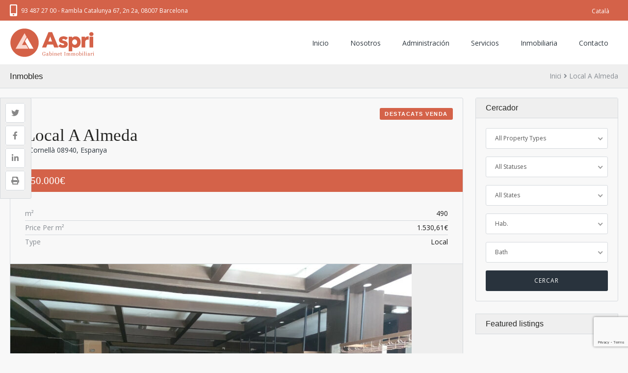

--- FILE ---
content_type: text/html; charset=UTF-8
request_url: https://aspri.es/ca/immobles/passeig-dels-ferrocarrils-catalans-186-cornella-de-llobregat/
body_size: 22135
content:
<!DOCTYPE html>
<!--[if IE 9 ]><html class="ie ie9" lang="ca"><![endif]-->
<!--[if (gte IE 9)|!(IE)]><html lang="ca"><![endif]-->
<head>

	<meta charset="UTF-8">
	<meta name="viewport" content="width=device-width, initial-scale=1, maximum-scale=1">

	<link rel="dns-prefetch" href="//fonts.googleapis.com"><link rel="dns-prefetch" href="//maps.google.com"><meta name='robots' content='index, follow, max-image-preview:large, max-snippet:-1, max-video-preview:-1' />
<link rel="alternate" hreflang="ca" href="https://aspri.es/ca/immobles/passeig-dels-ferrocarrils-catalans-186-cornella-de-llobregat/" />

	<!-- This site is optimized with the Yoast SEO plugin v23.9 - https://yoast.com/wordpress/plugins/seo/ -->
	<title>Passeig dels Ferrocarrils Catalans 186, Cornellà de Llobregat | Aspri</title>
	<link rel="canonical" href="https://aspri.es/ca/immobles/passeig-dels-ferrocarrils-catalans-186-cornella-de-llobregat/" />
	<meta property="og:locale" content="ca_ES" />
	<meta property="og:type" content="article" />
	<meta property="og:title" content="Passeig dels Ferrocarrils Catalans 186, Cornellà de Llobregat | Aspri" />
	<meta property="og:description" content="Local Comercial a Almeda / Ferrocarrils Catalans El local disposa de 490 m2 repartits a diferents sales. Anteriorment era un restaurant, així que disposa de sortida de fums. Per a visites contactar telefònicament, Gràcies." />
	<meta property="og:url" content="https://aspri.es/ca/immobles/passeig-dels-ferrocarrils-catalans-186-cornella-de-llobregat/" />
	<meta property="og:site_name" content="Aspri" />
	<meta property="article:modified_time" content="2022-06-22T11:48:01+00:00" />
	<meta property="og:image" content="https://aspri.es/wp-content/uploads/IMG_20220224_125751.jpg" />
	<meta property="og:image:width" content="900" />
	<meta property="og:image:height" content="675" />
	<meta property="og:image:type" content="image/jpeg" />
	<meta name="twitter:card" content="summary_large_image" />
	<script type="application/ld+json" class="yoast-schema-graph">{"@context":"https://schema.org","@graph":[{"@type":"WebPage","@id":"https://aspri.es/ca/immobles/passeig-dels-ferrocarrils-catalans-186-cornella-de-llobregat/","url":"https://aspri.es/ca/immobles/passeig-dels-ferrocarrils-catalans-186-cornella-de-llobregat/","name":"Passeig dels Ferrocarrils Catalans 186, Cornellà de Llobregat | Aspri","isPartOf":{"@id":"https://aspri.es/#website"},"primaryImageOfPage":{"@id":"https://aspri.es/ca/immobles/passeig-dels-ferrocarrils-catalans-186-cornella-de-llobregat/#primaryimage"},"image":{"@id":"https://aspri.es/ca/immobles/passeig-dels-ferrocarrils-catalans-186-cornella-de-llobregat/#primaryimage"},"thumbnailUrl":"https://aspri.es/wp-content/uploads/IMG_20220224_125751.jpg","datePublished":"2022-06-22T10:58:49+00:00","dateModified":"2022-06-22T11:48:01+00:00","breadcrumb":{"@id":"https://aspri.es/ca/immobles/passeig-dels-ferrocarrils-catalans-186-cornella-de-llobregat/#breadcrumb"},"inLanguage":"ca","potentialAction":[{"@type":"ReadAction","target":["https://aspri.es/ca/immobles/passeig-dels-ferrocarrils-catalans-186-cornella-de-llobregat/"]}]},{"@type":"ImageObject","inLanguage":"ca","@id":"https://aspri.es/ca/immobles/passeig-dels-ferrocarrils-catalans-186-cornella-de-llobregat/#primaryimage","url":"https://aspri.es/wp-content/uploads/IMG_20220224_125751.jpg","contentUrl":"https://aspri.es/wp-content/uploads/IMG_20220224_125751.jpg","width":900,"height":675},{"@type":"BreadcrumbList","@id":"https://aspri.es/ca/immobles/passeig-dels-ferrocarrils-catalans-186-cornella-de-llobregat/#breadcrumb","itemListElement":[{"@type":"ListItem","position":1,"name":"Home","item":"https://aspri.es/ca/"},{"@type":"ListItem","position":2,"name":"Listados de","item":"https://aspri.es/inmuebles/"},{"@type":"ListItem","position":3,"name":"Passeig dels Ferrocarrils Catalans 186, Cornellà de Llobregat"}]},{"@type":"WebSite","@id":"https://aspri.es/#website","url":"https://aspri.es/","name":"Aspri","description":"Otro sitio realizado con WordPress","potentialAction":[{"@type":"SearchAction","target":{"@type":"EntryPoint","urlTemplate":"https://aspri.es/?s={search_term_string}"},"query-input":{"@type":"PropertyValueSpecification","valueRequired":true,"valueName":"search_term_string"}}],"inLanguage":"ca"}]}</script>
	<!-- / Yoast SEO plugin. -->


<link rel='dns-prefetch' href='//maps.googleapis.com' />
<link rel='dns-prefetch' href='//fonts.googleapis.com' />
<link rel="alternate" type="application/rss+xml" title="Aspri &raquo; Canal d&#039;informació" href="https://aspri.es/ca/feed/" />
<link rel="alternate" type="application/rss+xml" title="Aspri &raquo; Canal dels comentaris" href="https://aspri.es/ca/comments/feed/" />
<link rel="alternate" type="application/rss+xml" title="Aspri &raquo; Passeig dels Ferrocarrils Catalans 186, Cornellà de Llobregat Canal dels comentaris" href="https://aspri.es/ca/immobles/passeig-dels-ferrocarrils-catalans-186-cornella-de-llobregat/feed/" />
<link rel="alternate" title="oEmbed (JSON)" type="application/json+oembed" href="https://aspri.es/ca/wp-json/oembed/1.0/embed/?url=https%3A%2F%2Faspri.es%2Fca%2Fimmobles%2Fpasseig-dels-ferrocarrils-catalans-186-cornella-de-llobregat%2F" />
<link rel="alternate" title="oEmbed (XML)" type="text/xml+oembed" href="https://aspri.es/ca/wp-json/oembed/1.0/embed/?url=https%3A%2F%2Faspri.es%2Fca%2Fimmobles%2Fpasseig-dels-ferrocarrils-catalans-186-cornella-de-llobregat%2F&#038;format=xml" />
		<!-- This site uses the Google Analytics by MonsterInsights plugin v9.2.2 - Using Analytics tracking - https://www.monsterinsights.com/ -->
		<!-- Note: MonsterInsights is not currently configured on this site. The site owner needs to authenticate with Google Analytics in the MonsterInsights settings panel. -->
					<!-- No tracking code set -->
				<!-- / Google Analytics by MonsterInsights -->
		<style id='wp-img-auto-sizes-contain-inline-css' type='text/css'>
img:is([sizes=auto i],[sizes^="auto," i]){contain-intrinsic-size:3000px 1500px}
/*# sourceURL=wp-img-auto-sizes-contain-inline-css */
</style>
<style id='wp-emoji-styles-inline-css' type='text/css'>

	img.wp-smiley, img.emoji {
		display: inline !important;
		border: none !important;
		box-shadow: none !important;
		height: 1em !important;
		width: 1em !important;
		margin: 0 0.07em !important;
		vertical-align: -0.1em !important;
		background: none !important;
		padding: 0 !important;
	}
/*# sourceURL=wp-emoji-styles-inline-css */
</style>
<link rel='stylesheet' id='wp-block-library-css' href='https://aspri.es/wp-includes/css/dist/block-library/style.min.css?ver=6.9' type='text/css' media='all' />
<style id='global-styles-inline-css' type='text/css'>
:root{--wp--preset--aspect-ratio--square: 1;--wp--preset--aspect-ratio--4-3: 4/3;--wp--preset--aspect-ratio--3-4: 3/4;--wp--preset--aspect-ratio--3-2: 3/2;--wp--preset--aspect-ratio--2-3: 2/3;--wp--preset--aspect-ratio--16-9: 16/9;--wp--preset--aspect-ratio--9-16: 9/16;--wp--preset--color--black: #000000;--wp--preset--color--cyan-bluish-gray: #abb8c3;--wp--preset--color--white: #ffffff;--wp--preset--color--pale-pink: #f78da7;--wp--preset--color--vivid-red: #cf2e2e;--wp--preset--color--luminous-vivid-orange: #ff6900;--wp--preset--color--luminous-vivid-amber: #fcb900;--wp--preset--color--light-green-cyan: #7bdcb5;--wp--preset--color--vivid-green-cyan: #00d084;--wp--preset--color--pale-cyan-blue: #8ed1fc;--wp--preset--color--vivid-cyan-blue: #0693e3;--wp--preset--color--vivid-purple: #9b51e0;--wp--preset--gradient--vivid-cyan-blue-to-vivid-purple: linear-gradient(135deg,rgb(6,147,227) 0%,rgb(155,81,224) 100%);--wp--preset--gradient--light-green-cyan-to-vivid-green-cyan: linear-gradient(135deg,rgb(122,220,180) 0%,rgb(0,208,130) 100%);--wp--preset--gradient--luminous-vivid-amber-to-luminous-vivid-orange: linear-gradient(135deg,rgb(252,185,0) 0%,rgb(255,105,0) 100%);--wp--preset--gradient--luminous-vivid-orange-to-vivid-red: linear-gradient(135deg,rgb(255,105,0) 0%,rgb(207,46,46) 100%);--wp--preset--gradient--very-light-gray-to-cyan-bluish-gray: linear-gradient(135deg,rgb(238,238,238) 0%,rgb(169,184,195) 100%);--wp--preset--gradient--cool-to-warm-spectrum: linear-gradient(135deg,rgb(74,234,220) 0%,rgb(151,120,209) 20%,rgb(207,42,186) 40%,rgb(238,44,130) 60%,rgb(251,105,98) 80%,rgb(254,248,76) 100%);--wp--preset--gradient--blush-light-purple: linear-gradient(135deg,rgb(255,206,236) 0%,rgb(152,150,240) 100%);--wp--preset--gradient--blush-bordeaux: linear-gradient(135deg,rgb(254,205,165) 0%,rgb(254,45,45) 50%,rgb(107,0,62) 100%);--wp--preset--gradient--luminous-dusk: linear-gradient(135deg,rgb(255,203,112) 0%,rgb(199,81,192) 50%,rgb(65,88,208) 100%);--wp--preset--gradient--pale-ocean: linear-gradient(135deg,rgb(255,245,203) 0%,rgb(182,227,212) 50%,rgb(51,167,181) 100%);--wp--preset--gradient--electric-grass: linear-gradient(135deg,rgb(202,248,128) 0%,rgb(113,206,126) 100%);--wp--preset--gradient--midnight: linear-gradient(135deg,rgb(2,3,129) 0%,rgb(40,116,252) 100%);--wp--preset--font-size--small: 13px;--wp--preset--font-size--medium: 20px;--wp--preset--font-size--large: 36px;--wp--preset--font-size--x-large: 42px;--wp--preset--spacing--20: 0.44rem;--wp--preset--spacing--30: 0.67rem;--wp--preset--spacing--40: 1rem;--wp--preset--spacing--50: 1.5rem;--wp--preset--spacing--60: 2.25rem;--wp--preset--spacing--70: 3.38rem;--wp--preset--spacing--80: 5.06rem;--wp--preset--shadow--natural: 6px 6px 9px rgba(0, 0, 0, 0.2);--wp--preset--shadow--deep: 12px 12px 50px rgba(0, 0, 0, 0.4);--wp--preset--shadow--sharp: 6px 6px 0px rgba(0, 0, 0, 0.2);--wp--preset--shadow--outlined: 6px 6px 0px -3px rgb(255, 255, 255), 6px 6px rgb(0, 0, 0);--wp--preset--shadow--crisp: 6px 6px 0px rgb(0, 0, 0);}:where(.is-layout-flex){gap: 0.5em;}:where(.is-layout-grid){gap: 0.5em;}body .is-layout-flex{display: flex;}.is-layout-flex{flex-wrap: wrap;align-items: center;}.is-layout-flex > :is(*, div){margin: 0;}body .is-layout-grid{display: grid;}.is-layout-grid > :is(*, div){margin: 0;}:where(.wp-block-columns.is-layout-flex){gap: 2em;}:where(.wp-block-columns.is-layout-grid){gap: 2em;}:where(.wp-block-post-template.is-layout-flex){gap: 1.25em;}:where(.wp-block-post-template.is-layout-grid){gap: 1.25em;}.has-black-color{color: var(--wp--preset--color--black) !important;}.has-cyan-bluish-gray-color{color: var(--wp--preset--color--cyan-bluish-gray) !important;}.has-white-color{color: var(--wp--preset--color--white) !important;}.has-pale-pink-color{color: var(--wp--preset--color--pale-pink) !important;}.has-vivid-red-color{color: var(--wp--preset--color--vivid-red) !important;}.has-luminous-vivid-orange-color{color: var(--wp--preset--color--luminous-vivid-orange) !important;}.has-luminous-vivid-amber-color{color: var(--wp--preset--color--luminous-vivid-amber) !important;}.has-light-green-cyan-color{color: var(--wp--preset--color--light-green-cyan) !important;}.has-vivid-green-cyan-color{color: var(--wp--preset--color--vivid-green-cyan) !important;}.has-pale-cyan-blue-color{color: var(--wp--preset--color--pale-cyan-blue) !important;}.has-vivid-cyan-blue-color{color: var(--wp--preset--color--vivid-cyan-blue) !important;}.has-vivid-purple-color{color: var(--wp--preset--color--vivid-purple) !important;}.has-black-background-color{background-color: var(--wp--preset--color--black) !important;}.has-cyan-bluish-gray-background-color{background-color: var(--wp--preset--color--cyan-bluish-gray) !important;}.has-white-background-color{background-color: var(--wp--preset--color--white) !important;}.has-pale-pink-background-color{background-color: var(--wp--preset--color--pale-pink) !important;}.has-vivid-red-background-color{background-color: var(--wp--preset--color--vivid-red) !important;}.has-luminous-vivid-orange-background-color{background-color: var(--wp--preset--color--luminous-vivid-orange) !important;}.has-luminous-vivid-amber-background-color{background-color: var(--wp--preset--color--luminous-vivid-amber) !important;}.has-light-green-cyan-background-color{background-color: var(--wp--preset--color--light-green-cyan) !important;}.has-vivid-green-cyan-background-color{background-color: var(--wp--preset--color--vivid-green-cyan) !important;}.has-pale-cyan-blue-background-color{background-color: var(--wp--preset--color--pale-cyan-blue) !important;}.has-vivid-cyan-blue-background-color{background-color: var(--wp--preset--color--vivid-cyan-blue) !important;}.has-vivid-purple-background-color{background-color: var(--wp--preset--color--vivid-purple) !important;}.has-black-border-color{border-color: var(--wp--preset--color--black) !important;}.has-cyan-bluish-gray-border-color{border-color: var(--wp--preset--color--cyan-bluish-gray) !important;}.has-white-border-color{border-color: var(--wp--preset--color--white) !important;}.has-pale-pink-border-color{border-color: var(--wp--preset--color--pale-pink) !important;}.has-vivid-red-border-color{border-color: var(--wp--preset--color--vivid-red) !important;}.has-luminous-vivid-orange-border-color{border-color: var(--wp--preset--color--luminous-vivid-orange) !important;}.has-luminous-vivid-amber-border-color{border-color: var(--wp--preset--color--luminous-vivid-amber) !important;}.has-light-green-cyan-border-color{border-color: var(--wp--preset--color--light-green-cyan) !important;}.has-vivid-green-cyan-border-color{border-color: var(--wp--preset--color--vivid-green-cyan) !important;}.has-pale-cyan-blue-border-color{border-color: var(--wp--preset--color--pale-cyan-blue) !important;}.has-vivid-cyan-blue-border-color{border-color: var(--wp--preset--color--vivid-cyan-blue) !important;}.has-vivid-purple-border-color{border-color: var(--wp--preset--color--vivid-purple) !important;}.has-vivid-cyan-blue-to-vivid-purple-gradient-background{background: var(--wp--preset--gradient--vivid-cyan-blue-to-vivid-purple) !important;}.has-light-green-cyan-to-vivid-green-cyan-gradient-background{background: var(--wp--preset--gradient--light-green-cyan-to-vivid-green-cyan) !important;}.has-luminous-vivid-amber-to-luminous-vivid-orange-gradient-background{background: var(--wp--preset--gradient--luminous-vivid-amber-to-luminous-vivid-orange) !important;}.has-luminous-vivid-orange-to-vivid-red-gradient-background{background: var(--wp--preset--gradient--luminous-vivid-orange-to-vivid-red) !important;}.has-very-light-gray-to-cyan-bluish-gray-gradient-background{background: var(--wp--preset--gradient--very-light-gray-to-cyan-bluish-gray) !important;}.has-cool-to-warm-spectrum-gradient-background{background: var(--wp--preset--gradient--cool-to-warm-spectrum) !important;}.has-blush-light-purple-gradient-background{background: var(--wp--preset--gradient--blush-light-purple) !important;}.has-blush-bordeaux-gradient-background{background: var(--wp--preset--gradient--blush-bordeaux) !important;}.has-luminous-dusk-gradient-background{background: var(--wp--preset--gradient--luminous-dusk) !important;}.has-pale-ocean-gradient-background{background: var(--wp--preset--gradient--pale-ocean) !important;}.has-electric-grass-gradient-background{background: var(--wp--preset--gradient--electric-grass) !important;}.has-midnight-gradient-background{background: var(--wp--preset--gradient--midnight) !important;}.has-small-font-size{font-size: var(--wp--preset--font-size--small) !important;}.has-medium-font-size{font-size: var(--wp--preset--font-size--medium) !important;}.has-large-font-size{font-size: var(--wp--preset--font-size--large) !important;}.has-x-large-font-size{font-size: var(--wp--preset--font-size--x-large) !important;}
/*# sourceURL=global-styles-inline-css */
</style>

<style id='classic-theme-styles-inline-css' type='text/css'>
/*! This file is auto-generated */
.wp-block-button__link{color:#fff;background-color:#32373c;border-radius:9999px;box-shadow:none;text-decoration:none;padding:calc(.667em + 2px) calc(1.333em + 2px);font-size:1.125em}.wp-block-file__button{background:#32373c;color:#fff;text-decoration:none}
/*# sourceURL=/wp-includes/css/classic-themes.min.css */
</style>
<link rel='stylesheet' id='contact-form-7-css' href='https://aspri.es/wp-content/plugins/contact-form-7/includes/css/styles.css?ver=6.0.1' type='text/css' media='all' />
<link rel='stylesheet' id='rs-plugin-settings-css' href='https://aspri.es/wp-content/plugins/revslider/public/assets/css/rs6.css?ver=6.4.6' type='text/css' media='all' />
<style id='rs-plugin-settings-inline-css' type='text/css'>
#rs-demo-id {}
/*# sourceURL=rs-plugin-settings-inline-css */
</style>
<link rel='stylesheet' id='wpml-legacy-horizontal-list-0-css' href='//aspri.es/wp-content/plugins/sitepress-multilingual-cms/templates/language-switchers/legacy-list-horizontal/style.css?ver=1' type='text/css' media='all' />
<style id='wpml-legacy-horizontal-list-0-inline-css' type='text/css'>
.wpml-ls-statics-shortcode_actions{background-color:#ffffff;}.wpml-ls-statics-shortcode_actions, .wpml-ls-statics-shortcode_actions .wpml-ls-sub-menu, .wpml-ls-statics-shortcode_actions a {border-color:#cdcdcd;}.wpml-ls-statics-shortcode_actions a {color:#444444;background-color:#ffffff;}.wpml-ls-statics-shortcode_actions a:hover,.wpml-ls-statics-shortcode_actions a:focus {color:#000000;background-color:#eeeeee;}.wpml-ls-statics-shortcode_actions .wpml-ls-current-language>a {color:#444444;background-color:#ffffff;}.wpml-ls-statics-shortcode_actions .wpml-ls-current-language:hover>a, .wpml-ls-statics-shortcode_actions .wpml-ls-current-language>a:focus {color:#000000;background-color:#eeeeee;}
/*# sourceURL=wpml-legacy-horizontal-list-0-inline-css */
</style>
<link rel='stylesheet' id='base-css' href='https://aspri.es/wp-content/themes/realestate-7/css/base.css?ver=1.1.9' type='text/css' media='screen, projection' />
<link rel='stylesheet' id='headingFont-css' href='//fonts.googleapis.com/css?family=%3A300%2C400%2C700&#038;ver=1.0.0' type='text/css' media='all' />
<link rel='stylesheet' id='bodyFont-css' href='//fonts.googleapis.com/css?family=Open+Sans%3A300%2C400%2C700&#038;ver=1.0.0' type='text/css' media='all' />
<link rel='stylesheet' id='framework-css' href='https://aspri.es/wp-content/themes/realestate-7/css/responsive-gs-12col.css?ver=6.9' type='text/css' media='screen, projection' />
<link rel='stylesheet' id='ie-css' href='https://aspri.es/wp-content/themes/realestate-7/css/ie.css?ver=6.9' type='text/css' media='screen, projection' />
<link rel='stylesheet' id='layout-css' href='https://aspri.es/wp-content/themes/realestate-7/css/layout.css?ver=2.3.8' type='text/css' media='screen, projection' />
<link rel='stylesheet' id='ctFlexslider-css' href='https://aspri.es/wp-content/themes/realestate-7/css/flexslider.css?ver=1.0.1' type='text/css' media='screen, projection' />
<link rel='stylesheet' id='ctFlexsliderNav-css' href='https://aspri.es/wp-content/themes/realestate-7/css/flexslider-direction-nav.css?ver=1.0.2' type='text/css' media='screen, projection' />
<link rel='stylesheet' id='fontawesome-css' href='https://aspri.es/wp-content/themes/realestate-7/css/all.min.css?ver=1.0.1' type='text/css' media='screen, projection' />
<link rel='stylesheet' id='fontawesomeShim-css' href='https://aspri.es/wp-content/themes/realestate-7/css/v4-shims.min.css?ver=1.0.1' type='text/css' media='screen, projection' />
<link rel='stylesheet' id='animate-css' href='https://aspri.es/wp-content/themes/realestate-7/css/animate.min.css?ver=6.9' type='text/css' media='screen, projection' />
<link rel='stylesheet' id='ctModal-css' href='https://aspri.es/wp-content/themes/realestate-7/css/ct-modal-overlay.css?ver=1.0.1' type='text/css' media='screen, projection' />
<link rel='stylesheet' id='ctSlidePush-css' href='https://aspri.es/wp-content/themes/realestate-7/css/ct-sp-menu.css?ver=1.1.8' type='text/css' media='screen, projection' />
<link rel='stylesheet' id='print-css' href='https://aspri.es/wp-content/themes/realestate-7/css/listing-print.css?ver=6.9' type='text/css' media='print' />
<link rel='stylesheet' id='ctLightbox-css' href='https://aspri.es/wp-content/themes/realestate-7/css/ct-lightbox.css?ver=1.0.2' type='text/css' media='screen, projection' />
<link rel='stylesheet' id='owlCarousel-css' href='https://aspri.es/wp-content/themes/realestate-7/css/owl-carousel.css?ver=6.9' type='text/css' media='screen, projection' />
<link rel='stylesheet' id='comments-css' href='https://aspri.es/wp-content/themes/realestate-7/css/comments.css?ver=6.9' type='text/css' media='screen, projection' />
<link rel='stylesheet' id='validationEngine-css' href='https://aspri.es/wp-content/themes/realestate-7/css/validationEngine.jquery.css?ver=6.9' type='text/css' media='screen, projection' />
<link rel='stylesheet' id='dropdowns-css' href='https://aspri.es/wp-content/themes/realestate-7/css/ct-dropdowns.css?ver=6.9' type='text/css' media='screen, projection' />
<link rel='stylesheet' id='ctNiceSelect-css' href='https://aspri.es/wp-content/themes/realestate-7/css/nice-select.css?ver=1.0.3' type='text/css' media='screen, projection' />
<link rel='stylesheet' id='ct-theme-style-css' href='https://aspri.es/wp-content/themes/aspri-1-0/style.css?ver=1.0' type='text/css' media='screen, projection' />
<link rel='stylesheet' id='ct_social_css-css' href='https://aspri.es/wp-content/themes/realestate-7/admin/ct-social/assets/style.css?ver=1.0' type='text/css' media='all' />
<script type="text/javascript" src="https://aspri.es/wp-includes/js/jquery/jquery.min.js?ver=3.7.1" id="jquery-core-js"></script>
<script type="text/javascript" src="https://aspri.es/wp-includes/js/jquery/jquery-migrate.min.js?ver=3.4.1" id="jquery-migrate-js"></script>
<script type="text/javascript" src="https://aspri.es/wp-content/plugins/revslider/public/assets/js/rbtools.min.js?ver=6.4.4" id="tp-tools-js"></script>
<script type="text/javascript" src="https://aspri.es/wp-content/plugins/revslider/public/assets/js/rs6.min.js?ver=6.4.6" id="revmin-js"></script>
<script type="text/javascript" id="advSearch-js-extra">
/* <![CDATA[ */
var searchLabel = {"all_cities":"All Cities","all_states":"All States","all_zip_post":"All Postcodes"};
//# sourceURL=advSearch-js-extra
/* ]]> */
</script>
<script type="text/javascript" src="https://aspri.es/wp-content/themes/realestate-7/js/ct.advanced.search.js?ver=1.0" id="advSearch-js"></script>
<script type="text/javascript" src="https://aspri.es/wp-content/themes/realestate-7/js/ct.lightbox.min.js?ver=1.0" id="ctLightbox-js"></script>
<script type="text/javascript" src="https://aspri.es/wp-content/themes/realestate-7/js/owl.carousel.min.js?ver=1.0" id="owlCarousel-js"></script>
<script type="text/javascript" src="https://aspri.es/wp-content/themes/realestate-7/js/jquery.nice-select.min.js?ver=1.0" id="ctNiceSelect-js"></script>
<script type="text/javascript" src="https://aspri.es/wp-content/themes/realestate-7/js/ct.select.js?ver=1.0" id="ctSelect-js"></script>
<script type="text/javascript" src="//maps.googleapis.com/maps/api/js?v=3.exp&amp;libraries=places&amp;key=AIzaSyCOPmnRiG2eQaGgSX5_LHj4M_4m6t6x6IE&amp;ver=1.0" id="gmapsPlaces-js"></script>
<link rel="https://api.w.org/" href="https://aspri.es/ca/wp-json/" /><link rel="EditURI" type="application/rsd+xml" title="RSD" href="https://aspri.es/xmlrpc.php?rsd" />
<meta name="generator" content="WordPress 6.9" />
<link rel='shortlink' href='https://aspri.es/ca/?p=21165' />
<meta name="generator" content="Redux 4.5.0" /><meta name="generator" content="WPML ver:4.2.1 stt:8,1,2;" />

	    <!--[if lt IE 9]>
	    <script src="https://aspri.es/wp-content/themes/realestate-7/js/respond.min.js"></script>
	    <![endif]-->

	    
		<script>
			function numberWithCommas(x) {
			    if (x !== null) {
			        return x.toString().replace(/\B(?=(\d{3})+(?!\d))/g, ",");
			    }
			}

			jQuery(function($) {

				var $currency = "€";
				var $sqftsm = " m²";
				var $acres = "m²";

			    // Price From / To
			    $( "#slider-range" ).slider({
			        range: true,
			        min: 10000,
			        step: 10000,
			        max: 5000000,
			        values: [ 10000, 5000000 ],
			        slide: function( event, ui ) {
			            $( "#slider-range #min" ).html(numberWithCommas(ui.values[ 0 ]) );
			            $( "#slider-range #max" ).html(numberWithCommas(ui.values[ 1 ]) );
			            $( "#price-from-to-slider .min-range" ).html( $currency + numberWithCommas($( "#slider-range" ).slider( "values", 0 )) );
			            $( "#price-from-to-slider .max-range" ).html( $currency + numberWithCommas($( "#slider-range" ).slider( "values", 1 )) );
			            $( "#ct_price_from" ).val(ui.values[ 0 ]);
			            $( "#ct_price_to" ).val(ui.values[ 1 ]);
			        }
			    });

			    // slider range data tooltip set
			    var $handler = $("#slider-range .ui-slider-handle");

			    				    $( "#price-from-to-slider .min-range" ).append( $currency );
				    $( "#price-from-to-slider .max-range" ).append( $currency );

				    $handler.eq(0).append("<b class='amount'><span id='min'>"+numberWithCommas($( "#slider-range" ).slider( "values", 0 )) +$currency+ "</span></b>");
				    $handler.eq(1).append("<b class='amount'><span id='max'>"+numberWithCommas($( "#slider-range" ).slider( "values", 1 )) +$currency+ "</span></b>");
				
			    // slider range pointer mousedown event
			    $handler.on("mousedown",function(e){
			        e.preventDefault();
			        $(this).children(".amount").fadeIn(300);
			    });

			    // slider range pointer mouseup event
			    $handler.on("mouseup",function(e){
			        e.preventDefault();
			        $(this).children(".amount").fadeOut(300);
			    });

			    // Size From / To
			    $( "#slider-range-two" ).slider({
			        range: true,
			        min: 100,
			        step: 100,
			        max: 10000,
			        values: [ 100, 10000 ],
			        slide: function( event, ui ) {
			            $( "#slider-range-two #min" ).html(numberWithCommas(ui.values[ 0 ]) );
			            $( "#slider-range-two #max" ).html(numberWithCommas(ui.values[ 1 ]) );
			            $( "#size-from-to-slider .min-range" ).html( numberWithCommas($( "#slider-range-two" ).slider( "values", 0 )) + $sqftsm);
			            $( "#size-from-to-slider .max-range" ).html( numberWithCommas($( "#slider-range-two" ).slider( "values", 1 )) + $sqftsm);
			            $( "#ct_sqft_from" ).val(ui.values[ 0 ]);
			            $( "#ct_sqft_to" ).val(ui.values[ 1 ]);
			        }
			    });

			    // slider range data tooltip set
			    var $handlertwo = $("#slider-range-two .ui-slider-handle");

			    $( "#size-from-to-slider .min-range" ).append( $sqftsm );
			    $( "#size-from-to-slider .max-range" ).append( $sqftsm );

			    $handlertwo.eq(0).append("<b class='amount'><span id='min'>"+numberWithCommas($( "#slider-range-two" ).slider( "values", 0 )) +"</span>" +$sqftsm+ "</b>");
			    $handlertwo.eq(1).append("<b class='amount'><span id='max'>"+numberWithCommas($( "#slider-range-two" ).slider( "values", 1 )) +"</span>" +$sqftsm+ "</b>");

			    // slider range pointer mousedown event
			    $handlertwo.on("mousedown",function(e){
			        e.preventDefault();
			        $(this).children(".amount").fadeIn(300);
			    });

			    // slider range pointer mouseup event
			    $handlertwo.on("mouseup",function(e){
			        e.preventDefault();
			        $(this).children(".amount").fadeOut(300);
			    });

			    // Lotsize From / To
			    $( "#slider-range-three" ).slider({
			        range: true,
			        min: 1,
			        step: 1,
			        max: 100,
			        values: [ 1, 100 ],
			        slide: function( event, ui ) {
			            $( "#slider-range-three #min" ).html(numberWithCommas(ui.values[ 0 ]) );
			            $( "#slider-range-three #max" ).html(numberWithCommas(ui.values[ 1 ]) );
			            $( "#lotsize-from-to-slider .min-range" ).html( numberWithCommas($( "#slider-range-three" ).slider( "values", 0 )) + " " +$acres);
			            $( "#lotsize-from-to-slider .max-range" ).html( numberWithCommas($( "#slider-range-three" ).slider( "values", 1 )) + " " +$acres);
			            $( "#ct_lotsize_from" ).val(ui.values[ 0 ]);
			            $( "#ct_lotsize_to" ).val(ui.values[ 1 ]);
			        }
			    });

			    // slider range data tooltip set
			    var $handlerthree = $("#slider-range-three .ui-slider-handle");

			    $( "#lotsize-from-to-slider .min-range" ).append( " " + $acres );
			    $( "#lotsize-from-to-slider .max-range" ).append( " " + $acres );

			    $( "#lotsize-from-to-slider .min-range" ).replaceWith( "<span class='min-range'>" + numberWithCommas($( "#slider-range-three" ).slider( "values", 0 )) + " " + $acres + "</span>" );

			    $handlerthree.eq(0).append("<b class='amount'><span id='min'>"+numberWithCommas($( "#slider-range-three" ).slider( "values", 0 )) +"</span> " +$acres+ "</b>");
			    $handlerthree.eq(1).append("<b class='amount'><span id='max'>"+numberWithCommas($( "#slider-range-three" ).slider( "values", 1 )) +"</span> " +$acres+ "</b>");

			    // slider range pointer mousedown event
			    $handlerthree.on("mousedown",function(e){
			        e.preventDefault();
			        $(this).children(".amount").fadeIn(300);
			    });

			    // slider range pointer mouseup event
			    $handlerthree.on("mouseup",function(e){
			        e.preventDefault();
			        $(this).children(".amount").fadeOut(300);
			    });

			});

	        jQuery(window).load(function() {

				jQuery(document).ready(function(){
	if ( jQuery('#ct_orderby').length ) {
		jQuery('#ct_orderby option[value="dateASC"]').remove();
		jQuery('#ct_orderby option[value="dateDESC"]').remove();
	}
});
									var masthead_anim_to;
					var masthead = jQuery('#header-wrap'),
						masthead_h = masthead.height();
						masthead_anim_to = (jQuery('body').hasClass('admin-bar')) ? '32px' : '0px';
					masthead.waypoint(function(direction) {
							if(direction == 'down') {
								masthead.css('top', '-'+masthead_h+'px').addClass('sticky').animate({'top': masthead_anim_to});
							}
							if(direction == 'up') {
								masthead.removeClass('sticky').css('top', '');
							}
					}, {
						offset: function() { return -jQuery(this).height(); }
					});
				
				jQuery('#filters-search-options-toggle').click(function(event){
					jQuery('#header-search-inner-wrap').toggle();
				});

				jQuery('#more-search-options-toggle').click(function(event){
											jQuery('#more-search-options').slideToggle('fast');
									});

				
				
				
		        	        });
	    </script>

	    
	    			<script>
				jQuery(window).load(function() {
					jQuery('#carousel').flexslider({
						animation: "slide",
						controlNav: false,
						animateHeight: true,
						directionNav: true,
						animationLoop: false,
								                slideshow: "true",
		                												slideshowSpeed: 7000,
																		animationDuration: 600,
																		itemWidth: 120,
												itemMargin: 0,
						asNavFor: '#slider'
					});

					jQuery('#slider').flexslider({
								                animation: "fade",
		                		                		                slideDirection: "horizontal",
		                		                		                slideshow: "true",
		                		                		                slideshowSpeed: 7000,
		                		                		                animationDuration: 600,
		                						smoothHeight: true,
						controlNav: false,
						animationLoop: false,
						slideshow: false,
						sync: "#carousel"
					});

					// Slider for Testimonails
		            jQuery('.flexslider').flexslider({
		            			                animation: "fade",
		                		                		                slideDirection: "horizontal",
		                		                		                slideshow: "true",
		                		                		                slideshowSpeed: 7000,
		                		                		                animationDuration: 600,
		                		                controlNav: false,
		                directionNav: true,
		                keyboardNav: true,
		                		                randomize: false,
		                		                pauseOnAction: true,
		                pauseOnHover: false,
		                animationLoop: true
		            });
				});

				jQuery(document).ready(function() {
					jQuery("#listingscontact").validationEngine({
						ajaxSubmit: true,
													ajaxSubmitFile: "https://aspri.es/wp-content/themes/realestate-7/includes/ajax-submit-listings.php",
												ajaxSubmitMessage: "Gracias por contactar con nosotros. Nos pondremos en contacto con usted en breve.",
						success :  false,
						failure : function() {}
					});
					jQuery('.gallery-item').magnificPopup({
						type: 'image',
						gallery:{
							enabled:true
						}
					});
				});
			</script>
	    
	    
		<style type="text/css">h1, h2, h3, h4, h5, h6 { font-family: "";}body, .slider-wrap, input[type="submit"].btn { font-family: "Open Sans";}.fa-close:before { content: "\f00d";}.hero-search { background: url() no-repeat center center; background-size: cover; padding-top:15%; padding-bottom:15%;}.form-group { width: 49.0%;}</style><style type="text/css">body {background-color: #f8f8f8;background-image: url();background-repeat: ;background-position: ;background-size: ;background-attachment: ;}#topbar-wrap { background: #d46249 !important; border-bottom-color: transparent !important;}#topbar-wrap .container { color: #ffffff !important;}#topbar-wrap .container { border-bottom-color: transparent;}#topbar-wrap .social li:first-child a { border-left-color: transparent;}#topbar-wrap .social a { border-right-color: transparent;}.advanced-search h4, span.search-params, .featured-listings header.masthead, .listing .listing-imgs-attached, .advanced-search h3, .flex-caption p, a.btn, btn, #reply-title small a, .featured-listings a.view-all, .comment-reply-link, .grid figcaption a, input.btn, .flex-direction-nav a, .partners h5 span, .schedule-calendar .schedule-date .schedule-daytext, li.listing.modern .search-view-listing.btn { background: Array;}a.view-all { border-color: Array;}.ct-menu > li > a, .user-frontend li.login-register a { color: #2d363e;}.ct-menu li.current-menu-item a, .ct-menu li.current_page_parent a { border-top-color: #d46249 !important;}#modal .close, .advanced-search h4, .featured-listings header.masthead, .listing .listing-imgs-attached, .advanced-search h3, .flex-caption p, a.btn, .btn, .lrg-icon, .listing-info .price, #reply-title small a, .featured-listings a.view-all,	.comment-reply-link, .grid figcaption a, input.btn, input[type="submit"], input[type="reset"], input[type="button"], input[type="btn"],	button,	.flex-direction-nav a, .user-listing-count,	#compare-panel-btn,	span.map-toggle,	span.search-toggle,	.infobox .price, .pagination span.current, #progress-bar li.active:before, #progress-bar li.active:after, #progress-bar li.active:before, #progress-bar li.active:after, .pagination .current a, .package-posts .popular-heading, .partners h5 span, #topbar-wrap li.login-register a, .user-listing-count, .aq-block-aq_widgets_block .widget h5, .home .advanced-search.idx form, #page .featured-map #map, .cta, .searching-on.search-style-two, .search-style-two .search-params, .listing-submit, .placeholder, ul.user-nav li a, .no-registration, thead, .single-listings #listing-sections, .ajaxSubmit, .grid-listing-info .price, .list-listing-info .price, .single-listings article .price, .saved-listings .fav-listing .price { background-color: Array;}.packages-container .price, .single-listings #listings-three-header h4.price, .single-listings .fa-check-square, li.listing.modern .price { color: Array;}#progress-bar li.active { border-top-color: Array !important;}.ui-widget-header { background-color: Array !important;}.flex-caption p.price, .grid-listing-info .price, .list-listing-info .price, .single-listings article .price, .infobox .price { background: Array;} a, .more, .pagination .current, .flex-direction-nav a i {color: #d46249;} a:visited {color: #d46249;} a:hover, .more:hover, .pagination a:hover {color: #d46249;} a:active, .more:active, .pagination a:active {color: #d46249;}/* Estilos generales */
H5, h6 {font-family:helvetica !important;}
H6.snipe {letter-spacing: 1.5px}
img.alignleft {margin: 0 15px 0 0;}
p {font-size: 1em; line-height: 1.3em;color:#2d363e;}

/* Estilos para el selector de idioma */
.wpml-lang li a {color: #ffffff !important;}
.wpml-lang li ul {float:right;}
.wpml-lang li ul li {padding: 0px 0 0 15px;}
a.lang_sel_sel {font-weight: bold;}
@media only screen and (max-width: 479px) {#topbar-wrap .contact-phone, #topbar-wrap .wpml-lang {display: block;}}

#page article {margin-bottom: 0px;}
.show-hide {background: rgba(41,51,61,0.95);}

/* Estilos para el menú y submenú */
.cbp-spmenu a:hover {background:#fff;}
.cbp-tm-menu .sub-menu > li > a {color: #fff !important;}
.cbp-spmenu-vertical a {padding: 0.3em 1.5em;}

/* Estilos para el subheader */
#single-header h1  {font-size: 2em;text-transform: none;letter-spacing: 2px}

/* Estilos para el call to action */
.dark-overlay {background: rgba(0, 0, 0, 0.54);}

/* Estilos para el formulario de contacto de la home */
.page-builder-two {background: url(https://aspri.es/wp-content/uploads/2015/10/fondo-contacto.jpg) no-repeat center center;background-size: cover;margin-top: 40px;}
.contactohome h2 {font-weight: 800; text-transform: uppercase; color: #fff; font-size: 1.75em; margin-bottom: 15px;}
.contactohome p {color: #fff;}
input[type="tel"] {
    -webkit-appearance: none;
    border: none;
    outline: none;
    color: #444;
    display: inline-block;
    width: 100%;
    margin: 0 0 16px 0;
    padding: 11px 16px;
    background: #fff;
    border: 1px solid #d5d9dd;
    border-radius: 3px;
}
div.wpcf7-mail-sent-ok {border: 2px solid #ffffff;color: #ffffff;}
.contacto textarea {height: 120px;}
span.wpcf7-not-valid-tip {color: #FFF;}
div.wpcf7-validation-errors {border: none;background: #ffffff;}

/* Estilos para los boxes de servicios en la home */
.vc_responsive .home_box_wrap.wpb_row .vc_col-sm-2 {float: left;width: 18.8%;padding: 0;margin-right: 1.5%;min-height: 0;}
.home_box_wrap .home_box_last {margin: 0 !important;}
@media only screen and (max-width: 760px){.vc_responsive .home_box_wrap.wpb_row .vc_col-sm-2{margin-bottom:15px;width: 48%;}}
@media only screen and (max-width: 400px){.vc_responsive .home_box_wrap.wpb_row .vc_col-sm-2{margin-bottom:15px;width: 100%;}}
.home_box_wrap h2 {font-size: 18px;    line-height: 22px;    margin: 20px 0;    color: #D46249;text-transform:uppercase;font-weight:bold;letter-spacing: 1px;}
.home_box_wrap .wpb_single_image {margin-bottom: 0px;}
.vc_single_image-img:hover {opacity:0.3;}
.color h2 {color:#d46249;margin: 20px 0;font-size: 20px;    line-height: 24px;text-transform:uppercase;font-weight:bold;}
.color h3 {color:#d46249;margin: 10px 0;font-size: 20px;    line-height: 24px;text-transform:uppercase;font-weight:bold;}
.color ul li {color:#444;list-style:none;}
.color ul li:before {color:#d46249;content:"\2022";font-size:2em; padding-right:.25em;position:relative;top:.1em; }
.color ul li ul {padding-left:30px;}
.color ul li ul li:before {color:#d46249;content:"\2022";font-size:1.5em; padding-right:.25em;position:relative;top:.1em; }
.color li {line-height:1.4em;}
.color p {color:#2d363e !important;}

/* Estilos para los iconos de las tabs de servicios en las páginas de servicios */
.vc_responsive .service_box_wrap.wpb_row .vc_col-sm-2 {float: left;width: 18.8%;padding: 0;margin-right: 1.5%;min-height: 0;}
.service_box_wrap .service_box_last {margin: 0 !important;}
@media only screen and (max-width: 760px){.vc_responsive .service_box_wrap.wpb_row .vc_col-sm-2{margin-bottom:15px;}}
.service_box_wrap h2 {    font-size: 24px;    line-height: 26px;    margin: 10px 0;    color: #D46249;}
.service_box_wrap .wpb_single_image {margin-bottom: 0px;}
.inactive {opacity:0.2;   transition: opacity .5s ease-in-out;   -moz-transition: opacity .5s ease-in-out;   -webkit-transition: opacity .5s ease-in-out;}

/* Estilos para los campos del buscador de inmuebles*/
.col.span_6.ct-baths {margin-left: 0;}
.col.span_6.first.ct-beds {margin-left: 6% !important;}
@media only screen and (max-width: 767px) {.col.span_6.first.ct-beds {margin-left: 0 !important;}}
.single-listings .fa-check-square {color: #D46249;}
.featured-listings a.view-all {background: #D46249;color: #fff !important;}
span.map-toggle a {background: #D46249;color: #fff !important;}
.ajaxSubmit {background: #D46249;}
@media only screen and (max-width: 767px) {#ct_listings-3 {display: none;}}
@media only screen and (max-width: 767px) {.featured-listings h4 {margin-bottom: 20px !important;}}
#advanced_search input[type="submit"] {padding-bottom: 1.1em;margin-bottom: 1.1em;}
.advanced-search #ct_property_type + span.customSelect {width: 152px;}
@media only screen and (max-width: 479px) {.advanced-search #ct_property_type + span.customSelect {width: 100%;}}

/* Estilos para la galería de imágenes de los inmuebles */
.flexslider .slides img {width: inherit;display: block;max-height: 543px;margin: 0 auto;}

#carousel li {max-width: 120px;max-height: 80px;}
.flexslider {background: #efefef !important;}

h6.reduced span, h6.leased span, h6.for-rent span, h6.sold span, h6.for-sale span, h6.available span, h6.new span, h6.booked span {background: #D46249;font-weight:bold;}
h6.ha-bajado-el-precio span, h6.alquilada span, h6.venta span, h6.vendida span, h6.alquiler span, h6.disponible span, h6.nueva span, h6.reservado span {background: #D46249;font-weight:bold;}
h6.ha-baixat-el-preu span, h6.llogada span, h6.venda span, h6.venuda span, h6.lloguer span, h6.disponible span, h6.nova span, h6.reservat span {background: #D46249;font-weight:bold;}

/* Estilos para el pie de página*/
#footer-widgets .textwidget {padding: 0px;}
#footer-widgets .textwidget li {padding: 0px;border: none;}
#footer-widgets #menu-servicios li {padding: 4px 20px 4px 0;}
#footer-widgets {background: none;}
footer p.right {color: #fff;}
@media only screen and (max-width: 959px) and (min-width: 768px) {footer nav ul, footer nav select {display: block !important;}}
@media only screen and (max-width: 767px) {footer nav ul, footer nav select {display: block !important;}}

/* Estilos para la cookie bar*/
#cookie-law-info-bar {padding: 25px 160px;font-size: 11pt;opacity: 0.95;}
@media only screen and (max-width: 959px) {#cookie-law-info-bar {padding: 10px 20px;}}
a#cookie_action_close_header {background: #d46249 !important;color:#ffffff !important;}

/* Estilos para el mapa de inmuebles */
.infobox:after {border-top-color: #D46249;}
.infobox .price {background-color: #D46249;}

/* Código añadido por un diseñador externo a petición del cliente */
a.btn, btn, #reply-title small a, .comment-reply-link, .grid figcaption a, input[type="submit"], input[type="reset"], input[type="button"], input[type="btn"] {letter-spacing: 1px}

/*Eliminar el problema con el fondo de color blanco que salía en el switcher del idioma*/
.wpml-ls-statics-shortcode_actions {
    background-color: #d46249 !important;
}
.wpml-ls-statics-shortcode_actions {
    border-color: #d46249 !important;
}
.wpml-ls-statics-shortcode_actions a {
    background-color: #d46249 !important;
}
.wpml-ls-statics-shortcode_actions .wpml-ls-current-language>a {
    background-color: #d46249 !important;
}				

/*sacar el verde de los tags de la home*/
.grid-listing-info .price, .list-listing-info .price, .single-listings article .price, .saved-listings .fav-listing .price {
    background: #D46249!important;
}

h6.destacados span{
    background:#D46249;font-weight: bold;
}
span.map-toggle, span.search-toggle {
    background: #D46249!important;
}
</style><style type="text/css">/* Estilos generales */
H5, h6 {font-family:helvetica !important;}
H6.snipe {letter-spacing: 1.5px}
img.alignleft {margin: 0 15px 0 0;}
p {font-size: 1em; line-height: 1.3em;color:#2d363e;}

/* Estilos para el selector de idioma */
.wpml-lang li a {color: #ffffff !important;}
.wpml-lang li ul {float:right;}
.wpml-lang li ul li {padding: 0px 0 0 15px;}
a.lang_sel_sel {font-weight: bold;}
@media only screen and (max-width: 479px) {#topbar-wrap .contact-phone, #topbar-wrap .wpml-lang {display: block;}}

#page article {margin-bottom: 0px;}
.show-hide {background: rgba(41,51,61,0.95);}

/* Estilos para el menú y submenú */
.cbp-spmenu a:hover {background:#fff;}
.cbp-tm-menu .sub-menu > li > a {color: #fff !important;}
.cbp-spmenu-vertical a {padding: 0.3em 1.5em;}

/* Estilos para el subheader */
#single-header h1  {font-size: 2em;text-transform: none;letter-spacing: 2px}

/* Estilos para el call to action */
.dark-overlay {background: rgba(0, 0, 0, 0.54);}

/* Estilos para el formulario de contacto de la home */
.page-builder-two {background: url(https://aspri.es/wp-content/uploads/2015/10/fondo-contacto.jpg) no-repeat center center;background-size: cover;margin-top: 40px;}
.contactohome h2 {font-weight: 800; text-transform: uppercase; color: #fff; font-size: 1.75em; margin-bottom: 15px;}
.contactohome p {color: #fff;}
input[type="tel"] {
    -webkit-appearance: none;
    border: none;
    outline: none;
    color: #444;
    display: inline-block;
    width: 100%;
    margin: 0 0 16px 0;
    padding: 11px 16px;
    background: #fff;
    border: 1px solid #d5d9dd;
    border-radius: 3px;
}
div.wpcf7-mail-sent-ok {border: 2px solid #ffffff;color: #ffffff;}
.contacto textarea {height: 120px;}
span.wpcf7-not-valid-tip {color: #FFF;}
div.wpcf7-validation-errors {border: none;background: #ffffff;}

/* Estilos para los boxes de servicios en la home */
.vc_responsive .home_box_wrap.wpb_row .vc_col-sm-2 {float: left;width: 18.8%;padding: 0;margin-right: 1.5%;min-height: 0;}
.home_box_wrap .home_box_last {margin: 0 !important;}
@media only screen and (max-width: 760px){.vc_responsive .home_box_wrap.wpb_row .vc_col-sm-2{margin-bottom:15px;width: 48%;}}
@media only screen and (max-width: 400px){.vc_responsive .home_box_wrap.wpb_row .vc_col-sm-2{margin-bottom:15px;width: 100%;}}
.home_box_wrap h2 {font-size: 18px;    line-height: 22px;    margin: 20px 0;    color: #D46249;text-transform:uppercase;font-weight:bold;letter-spacing: 1px;}
.home_box_wrap .wpb_single_image {margin-bottom: 0px;}
.vc_single_image-img:hover {opacity:0.3;}
.color h2 {color:#d46249;margin: 20px 0;font-size: 20px;    line-height: 24px;text-transform:uppercase;font-weight:bold;}
.color h3 {color:#d46249;margin: 10px 0;font-size: 20px;    line-height: 24px;text-transform:uppercase;font-weight:bold;}
.color ul li {color:#444;list-style:none;}
.color ul li:before {color:#d46249;content:"\2022";font-size:2em; padding-right:.25em;position:relative;top:.1em; }
.color ul li ul {padding-left:30px;}
.color ul li ul li:before {color:#d46249;content:"\2022";font-size:1.5em; padding-right:.25em;position:relative;top:.1em; }
.color li {line-height:1.4em;}
.color p {color:#2d363e !important;}

/* Estilos para los iconos de las tabs de servicios en las páginas de servicios */
.vc_responsive .service_box_wrap.wpb_row .vc_col-sm-2 {float: left;width: 18.8%;padding: 0;margin-right: 1.5%;min-height: 0;}
.service_box_wrap .service_box_last {margin: 0 !important;}
@media only screen and (max-width: 760px){.vc_responsive .service_box_wrap.wpb_row .vc_col-sm-2{margin-bottom:15px;}}
.service_box_wrap h2 {    font-size: 24px;    line-height: 26px;    margin: 10px 0;    color: #D46249;}
.service_box_wrap .wpb_single_image {margin-bottom: 0px;}
.inactive {opacity:0.2;   transition: opacity .5s ease-in-out;   -moz-transition: opacity .5s ease-in-out;   -webkit-transition: opacity .5s ease-in-out;}

/* Estilos para los campos del buscador de inmuebles*/
.col.span_6.ct-baths {margin-left: 0;}
.col.span_6.first.ct-beds {margin-left: 6% !important;}
@media only screen and (max-width: 767px) {.col.span_6.first.ct-beds {margin-left: 0 !important;}}
.single-listings .fa-check-square {color: #D46249;}
.featured-listings a.view-all {background: #D46249;color: #fff !important;}
span.map-toggle a {background: #D46249;color: #fff !important;}
.ajaxSubmit {background: #D46249;}
@media only screen and (max-width: 767px) {#ct_listings-3 {display: none;}}
@media only screen and (max-width: 767px) {.featured-listings h4 {margin-bottom: 20px !important;}}
#advanced_search input[type="submit"] {padding-bottom: 1.1em;margin-bottom: 1.1em;}
.advanced-search #ct_property_type + span.customSelect {width: 152px;}
@media only screen and (max-width: 479px) {.advanced-search #ct_property_type + span.customSelect {width: 100%;}}

/* Estilos para la galería de imágenes de los inmuebles */
.flexslider .slides img {width: inherit;display: block;max-height: 543px;margin: 0 auto;}

#carousel li {max-width: 120px;max-height: 80px;}
.flexslider {background: #efefef !important;}

h6.reduced span, h6.leased span, h6.for-rent span, h6.sold span, h6.for-sale span, h6.available span, h6.new span, h6.booked span {background: #D46249;font-weight:bold;}
h6.ha-bajado-el-precio span, h6.alquilada span, h6.venta span, h6.vendida span, h6.alquiler span, h6.disponible span, h6.nueva span, h6.reservado span {background: #D46249;font-weight:bold;}
h6.ha-baixat-el-preu span, h6.llogada span, h6.venda span, h6.venuda span, h6.lloguer span, h6.disponible span, h6.nova span, h6.reservat span {background: #D46249;font-weight:bold;}

/* Estilos para el pie de página*/
#footer-widgets .textwidget {padding: 0px;}
#footer-widgets .textwidget li {padding: 0px;border: none;}
#footer-widgets #menu-servicios li {padding: 4px 20px 4px 0;}
#footer-widgets {background: none;}
footer p.right {color: #fff;}
@media only screen and (max-width: 959px) and (min-width: 768px) {footer nav ul, footer nav select {display: block !important;}}
@media only screen and (max-width: 767px) {footer nav ul, footer nav select {display: block !important;}}

/* Estilos para la cookie bar*/
#cookie-law-info-bar {padding: 25px 160px;font-size: 11pt;opacity: 0.95;}
@media only screen and (max-width: 959px) {#cookie-law-info-bar {padding: 10px 20px;}}
a#cookie_action_close_header {background: #d46249 !important;color:#ffffff !important;}

/* Estilos para el mapa de inmuebles */
.infobox:after {border-top-color: #D46249;}
.infobox .price {background-color: #D46249;}

/* Código añadido por un diseñador externo a petición del cliente */
a.btn, btn, #reply-title small a, .comment-reply-link, .grid figcaption a, input[type="submit"], input[type="reset"], input[type="button"], input[type="btn"] {letter-spacing: 1px}

/*Eliminar el problema con el fondo de color blanco que salía en el switcher del idioma*/
.wpml-ls-statics-shortcode_actions {
    background-color: #d46249 !important;
}
.wpml-ls-statics-shortcode_actions {
    border-color: #d46249 !important;
}
.wpml-ls-statics-shortcode_actions a {
    background-color: #d46249 !important;
}
.wpml-ls-statics-shortcode_actions .wpml-ls-current-language>a {
    background-color: #d46249 !important;
}				

/*sacar el verde de los tags de la home*/
.grid-listing-info .price, .list-listing-info .price, .single-listings article .price, .saved-listings .fav-listing .price {
    background: #D46249!important;
}

h6.destacados span{
    background:#D46249;font-weight: bold;
}
span.map-toggle, span.search-toggle {
    background: #D46249!important;
}</style>		<script type="text/javascript">
			var ajax_link='https://aspri.es/wp-admin/admin-ajax.php';
		</script>
		<meta name="generator" content="Powered by WPBakery Page Builder - drag and drop page builder for WordPress."/>
<meta name="generator" content="Powered by Slider Revolution 6.4.6 - responsive, Mobile-Friendly Slider Plugin for WordPress with comfortable drag and drop interface." />
<script type="text/javascript">function setREVStartSize(e){
			//window.requestAnimationFrame(function() {				 
				window.RSIW = window.RSIW===undefined ? window.innerWidth : window.RSIW;	
				window.RSIH = window.RSIH===undefined ? window.innerHeight : window.RSIH;	
				try {								
					var pw = document.getElementById(e.c).parentNode.offsetWidth,
						newh;
					pw = pw===0 || isNaN(pw) ? window.RSIW : pw;
					e.tabw = e.tabw===undefined ? 0 : parseInt(e.tabw);
					e.thumbw = e.thumbw===undefined ? 0 : parseInt(e.thumbw);
					e.tabh = e.tabh===undefined ? 0 : parseInt(e.tabh);
					e.thumbh = e.thumbh===undefined ? 0 : parseInt(e.thumbh);
					e.tabhide = e.tabhide===undefined ? 0 : parseInt(e.tabhide);
					e.thumbhide = e.thumbhide===undefined ? 0 : parseInt(e.thumbhide);
					e.mh = e.mh===undefined || e.mh=="" || e.mh==="auto" ? 0 : parseInt(e.mh,0);		
					if(e.layout==="fullscreen" || e.l==="fullscreen") 						
						newh = Math.max(e.mh,window.RSIH);					
					else{					
						e.gw = Array.isArray(e.gw) ? e.gw : [e.gw];
						for (var i in e.rl) if (e.gw[i]===undefined || e.gw[i]===0) e.gw[i] = e.gw[i-1];					
						e.gh = e.el===undefined || e.el==="" || (Array.isArray(e.el) && e.el.length==0)? e.gh : e.el;
						e.gh = Array.isArray(e.gh) ? e.gh : [e.gh];
						for (var i in e.rl) if (e.gh[i]===undefined || e.gh[i]===0) e.gh[i] = e.gh[i-1];
											
						var nl = new Array(e.rl.length),
							ix = 0,						
							sl;					
						e.tabw = e.tabhide>=pw ? 0 : e.tabw;
						e.thumbw = e.thumbhide>=pw ? 0 : e.thumbw;
						e.tabh = e.tabhide>=pw ? 0 : e.tabh;
						e.thumbh = e.thumbhide>=pw ? 0 : e.thumbh;					
						for (var i in e.rl) nl[i] = e.rl[i]<window.RSIW ? 0 : e.rl[i];
						sl = nl[0];									
						for (var i in nl) if (sl>nl[i] && nl[i]>0) { sl = nl[i]; ix=i;}															
						var m = pw>(e.gw[ix]+e.tabw+e.thumbw) ? 1 : (pw-(e.tabw+e.thumbw)) / (e.gw[ix]);					
						newh =  (e.gh[ix] * m) + (e.tabh + e.thumbh);
					}				
					if(window.rs_init_css===undefined) window.rs_init_css = document.head.appendChild(document.createElement("style"));					
					document.getElementById(e.c).height = newh+"px";
					window.rs_init_css.innerHTML += "#"+e.c+"_wrapper { height: "+newh+"px }";				
				} catch(e){
					console.log("Failure at Presize of Slider:" + e)
				}					   
			//});
		  };</script>
<style id="ct_options-dynamic-css" title="dynamic-css" class="redux-options-output">#header-wrap{background-color:#ffffff;}.cbp-tm-menu > li > a{border-top-color:#ffffff;}</style><noscript><style> .wpb_animate_when_almost_visible { opacity: 1; }</style></noscript>
	<meta property="og:url" content="https://aspri.es/ca/immobles/passeig-dels-ferrocarrils-catalans-186-cornella-de-llobregat/" /><meta property="og:type" content="product" /><meta property="og:title" content="Passeig dels Ferrocarrils Catalans 186, Cornellà de Llobregat" /><meta property="og:description" content="Local Comercial a Almeda / Ferrocarrils Catalans El local disposa de 490 m2 repartits a diferents sales. Anteriorment era un restaurant, així que disposa de sortida de fums. Per a visites contactar telefònicament, Gràcies." /><meta property="og:image" content="" />
	    
</head>

<body id="single" class="wp-singular listings-template-default single single-listings postid-21165 wp-theme-realestate-7 wp-child-theme-aspri-1-0 cbp-spmenu-push listings-one full-width wpb-js-composer js-comp-ver-6.6.0 vc_responsive">




	    
    <!-- Wrapper -->
    <div id="wrapper"  >
    
        <div id="masthead-anchor"></div>

        <!-- Login/Register Modal -->
                <!-- //Login/Register Modal -->

                
        	        <!-- Top Bar -->
	        <div id="topbar-wrap" class="muted">
	            <div class="container">

		            	                
	                	                <div class="contact-phone left">
						<i class="fa fa-mobile"></i>93 487 27 00 - Rambla Catalunya 67, 2n 2a, 08007 Barcelona                    </div>
                    
                    	                
	                <div class="top-links right">
	                    	                    <div class="wpml-lang left">
<div class="lang_sel_list_horizontal wpml-ls-statics-shortcode_actions wpml-ls wpml-ls-legacy-list-horizontal" id="lang_sel_list">
	<ul><li class="icl-ca wpml-ls-slot-shortcode_actions wpml-ls-item wpml-ls-item-ca wpml-ls-current-language wpml-ls-first-item wpml-ls-last-item wpml-ls-item-legacy-list-horizontal">
				<a href="https://aspri.es/ca/immobles/passeig-dels-ferrocarrils-catalans-186-cornella-de-llobregat/" class="wpml-ls-link"><span class="wpml-ls-native icl_lang_sel_native">Català</span></a>
			</li></ul>
</div></div>	                    	                   
	                    
	                </div>
	                    <div class="clear"></div>
	                    
	            </div>
	        </div>
	        <!-- //Top Bar -->
	    
	    
        
    		
		        <!-- Header -->
		        <div id="header-wrap" >
		            <div class="container">
		                <header id="masthead" class="layout-left">
		                				                
				                <!-- Logo -->
			                    <div class="logo-wrap col span_3 first">        
			                        
			                        				                            
				                            				                                <a href="https://aspri.es/ca/"><img class="logo left" src="https://aspri.es/wp-content/uploads/2015/10/logo-aspri-gabinete-inmobiliario-barcelona.png"  alt="Aspri" /></a>
				                            
				                        			                            
			                        			                    </div>
			                    <!-- //Logo -->

			                    <!-- Nav -->
			                    <div class="col span_9">
											<nav class="right">
	    	<ul id="ct-menu" class="ct-menu"><li id='menu-item-385'  class="menu-item menu-item-type-post_type menu-item-object-page" data-depth='0' data-column-size='0'><a  title="Página de inicio" href="https://aspri.es/inicio/">Inicio</a> </li>
<li id='menu-item-388'  class="menu-item menu-item-type-post_type menu-item-object-page" data-depth='0' data-column-size='0'><a  title="Página de quiénes somos" href="https://aspri.es/nosotros/">Nosotros</a> </li>
<li id='menu-item-612'  class="menu-item menu-item-type-post_type menu-item-object-page menu-item-has-children" data-depth='0' data-column-size='0'><a  title="Servicios de administración de inmuebles" href="https://aspri.es/servicios-de-administracion/">Administración</a> 
<ul class="sub-menu">
<li id='menu-item-391'  class="menu-item menu-item-type-post_type menu-item-object-page" data-depth='1' data-column-size='0'><a  title="Servicio de administración de comunidades" href="https://aspri.es/servicios-de-administracion/administracion-de-comunidades-en-barcelona/">Administración de comunidades</a> </li>
<li id='menu-item-390'  class="menu-item menu-item-type-post_type menu-item-object-page" data-depth='1' data-column-size='0'><a  title="Página de administración de alquileres" href="https://aspri.es/servicios-de-administracion/administracion-de-alquileres-en-barcelona/">Administración de alquileres</a> </li>
</ul>
</li>
<li id='menu-item-389'  class="menu-item menu-item-type-post_type menu-item-object-page menu-item-has-children" data-depth='0' data-column-size='0'><a  title="Servicios inmobiliarios" href="https://aspri.es/servicios/">Servicios</a> 
<ul class="sub-menu">
<li id='menu-item-393'  class="menu-item menu-item-type-post_type menu-item-object-page" data-depth='1' data-column-size='0'><a  title="Servicio de gestión de patromonios" href="https://aspri.es/servicios/gestion-de-patrimonios-en-barcelona/">Gestión de patrimonios</a> </li>
<li id='menu-item-394'  class="menu-item menu-item-type-post_type menu-item-object-page" data-depth='1' data-column-size='0'><a  title="Servicio de venta de inmuebles" href="https://aspri.es/servicios/venta-de-inmuebles-en-barcelona/">Venta de inmuebles</a> </li>
<li id='menu-item-392'  class="menu-item menu-item-type-post_type menu-item-object-page" data-depth='1' data-column-size='0'><a  title="Servicio de asesoría jurídica" href="https://aspri.es/servicios/asesoria-juridica-en-barcelona/">Asesoría jurídica</a> </li>
<li id='menu-item-999'  class="menu-item menu-item-type-post_type menu-item-object-page" data-depth='1' data-column-size='0'><a  title="Seguros inmobiliarios" href="https://aspri.es/servicios/seguros-inmobiliarios-barcelona/">Seguros inmobiliarios</a> </li>
</ul>
</li>
<li id='menu-item-1016'  class="menu-item menu-item-type-custom menu-item-object-custom" data-depth='0' data-column-size='0'><a  title="Inmobiliaria" href="https://aspri.es/?search-listings=true">Inmobiliaria</a> </li>
<li id='menu-item-386'  class="menu-item menu-item-type-post_type menu-item-object-page" data-depth='0' data-column-size='0'><a  title="Página de contacto" href="https://aspri.es/contacto/">Contacto</a> </li>
</ul>	    </nav>
				                    </div>
			                    <!-- //Nav -->		               

		                    
	                    <!-- Mobile Header -->
	                    <div id="cbp-spmenu" class="cbp-spmenu cbp-spmenu-vertical cbp-spmenu-right"><div class="menu-menu-principal-catalan-container"><ul id="menu-menu-principal-catalan" class="menu"><li id="menu-item-786" class="menu-item menu-item-type-post_type menu-item-object-page menu-item-home menu-item-786"><a href="https://aspri.es/ca/" title="Pàgina d&#8217;inici">Inici</a></li>
<li id="menu-item-787" class="menu-item menu-item-type-post_type menu-item-object-page menu-item-787"><a href="https://aspri.es/ca/nosaltres/" title="Pàgina de quí som">Nosaltres</a></li>
<li id="menu-item-788" class="menu-item menu-item-type-post_type menu-item-object-page menu-item-has-children menu-item-788"><a href="https://aspri.es/ca/serveis-dadministracio/" title="Serveis d&#8217;administració immobiliària">Administració</a>
<ul class="sub-menu">
	<li id="menu-item-789" class="menu-item menu-item-type-post_type menu-item-object-page menu-item-789"><a href="https://aspri.es/ca/serveis-dadministracio/administracio-comunitats-barcelona/" title="Servei d&#8217;administració de comunitats">Administració de comunitats</a></li>
	<li id="menu-item-790" class="menu-item menu-item-type-post_type menu-item-object-page menu-item-790"><a href="https://aspri.es/ca/serveis-dadministracio/administracio-lloguers-barcelona/" title="Servei d&#8217;administració de lloguers">Administració de lloguers</a></li>
</ul>
</li>
<li id="menu-item-791" class="menu-item menu-item-type-post_type menu-item-object-page menu-item-has-children menu-item-791"><a href="https://aspri.es/ca/serveis/" title="Serveis immobiliaris">Serveis</a>
<ul class="sub-menu">
	<li id="menu-item-792" class="menu-item menu-item-type-post_type menu-item-object-page menu-item-792"><a href="https://aspri.es/ca/serveis/gestio-patrimonis-barcelona/" title="Servei de gestió de patrimonis">Gestió de patrimonis</a></li>
	<li id="menu-item-793" class="menu-item menu-item-type-post_type menu-item-object-page menu-item-793"><a href="https://aspri.es/ca/serveis/venda-dimmobles-barcelona/" title="Servei de venda d&#8217;immobles">Venda d&#8217;immobles</a></li>
	<li id="menu-item-794" class="menu-item menu-item-type-post_type menu-item-object-page menu-item-794"><a href="https://aspri.es/ca/serveis/assessoria-juridica-barcelona/" title="Servei d&#8217;assessoria jurídica">Assessoria jurídica</a></li>
	<li id="menu-item-851" class="menu-item menu-item-type-post_type menu-item-object-page menu-item-851"><a href="https://aspri.es/ca/serveis/assegurances-immobiliaries-a-barcelona/" title="Servei d&#8217;assegurances immobiliàries">Assegurances immobiliàries</a></li>
</ul>
</li>
<li id="menu-item-1017" class="menu-item menu-item-type-custom menu-item-object-custom menu-item-1017"><a href="https://aspri.es/ca/?search-listings=true">Immobiliària</a></li>
<li id="menu-item-796" class="menu-item menu-item-type-post_type menu-item-object-page menu-item-796"><a href="https://aspri.es/ca/contacte/" title="Pàgina de contacte">Contacte</a></li>
</ul></div></div>	                    <!-- //Mobile Header -->
	                    
	                        <div class="clear"></div>

	                </header>
	            </div>
	        </div>
	        <!-- //Header -->

	    
	    
		
        
        	<div class="clear"></div>

        
        
                <!-- Main Content -->
        <section id="main-content" ><header id="title-header"><div class="container"><div class="left"><h5 class="marT0 marB0">Inmobles</h5></div><div class="breadcrumb breadcrumbs ct-breadcrumbs right muted"><a id="bread-home" href="https://aspri.es/ca/" title="Aspri" rel="home" class="trail-begin">Inici</a><span class="sep"><i class="muted fa fa-angle-right"></i></span><span class="trail-end">Local A Almeda</span></div><div class="clear"></div></div></header>
    <!-- Listing Tools --><div id="tools"><div id="call-email"><a class="btn marR5" href="tel:93 487 27 00">Call</a><a class="btn" href="#listing-contact">El teu email</a></div><ul class="right social marB0">    

                             <li class="twitter"><a href="javascript:void(0);" onclick="popup('https://twitter.com/share?text=Check out this great listing on Aspri &mdash; Local A Almeda&url=https://aspri.es/ca/immobles/passeig-dels-ferrocarrils-catalans-186-cornella-de-llobregat/', 'twitter',500,260);"><i class="fa fa-twitter"></i></a></li>
                        
                            

                             <li class="facebook"><a href="javascript:void(0);" onclick="popup('http://www.facebook.com/sharer.php?u=https://aspri.es/ca/immobles/passeig-dels-ferrocarrils-catalans-186-cornella-de-llobregat/&t=Check out this great listing on Aspri &mdash; Local A Almeda', 'facebook',658,225);"><i class="fa fa-facebook"></i></a></li>
                        
                            

                             <li class="linkedin"><a href="javascript:void(0);" onclick="popup('http://www.linkedin.com/shareArticle?mini=true&url=https://aspri.es/ca/immobles/passeig-dels-ferrocarrils-catalans-186-cornella-de-llobregat/&title=Check out this great listing on Aspri &mdash; Local A Almeda&summary=&source=Aspri', 'linkedin',560,400);"><i class="fa fa-linkedin"></i></a></li>
                        
                            

                             <li class="print"><a class="print" href="javascript:window.print()"><i class="fa fa-print"></i></a></li>
                        
                        </ul></div><!-- //Listing Tools -->
<!-- FPO Header --> 
<!-- FPO Site name --><h4 id="sitename-for-print-only">Aspri</h4><!-- //FPO Header --> 

<!-- Lead Carousel -->



<div id="single-listing-content" class="container">
        <article class="col span_9 marB60">

        <!-- Location --><header class="listing-location"><div class="snipe-wrap"><h6 class="snipe status destacats  venda  "><span>Destacats  Venda </span></h6><div class="clear"></div></div><h1 id="listing-title" class="marT24 marB0">Local A Almeda</h1><p class="location marB0">, Cornellà 08940, Espanya</p></header><!--//Location --><!-- Price --><h4 class="price marT0 marB0"><span class='listing-price'>750.000€</span></h4><!-- Listing Info --><ul id="single-listing-propinfo" class="propinfo marB0"><li class="row sqft"><span class="muted left"> m²</span><span class="right">490</span></li><li class="row price-per"><span class="muted left">Price Per m²</span><span class="right">1.530,61€</span></li><li class="row property-type"><span class="muted left">Type</span><span class="right">Local</span></li></ul><!-- //Listing Info --><div class="clear"></div><!-- FPO First Image --><figure id="first-image-for-print-only"><img src="https://aspri.es/wp-content/uploads/IMG_20220224_125751-818x540.jpg" class="attachment-listings-featured-image size-listings-featured-image wp-post-image" alt="" decoding="async" fetchpriority="high" /></figure><figure id="lead-media"class="single-image"><span class="prop-type-icon"><svg version="1.1" xmlns="http://www.w3.org/2000/svg" xmlns:xlink="http://www.w3.org/1999/xlink" width="18" height="18" viewBox="0 0 20 20"> <path d="M19.871 12.165l-8.829-9.758c-0.274-0.303-0.644-0.47-1.042-0.47-0 0 0 0 0 0-0.397 0-0.767 0.167-1.042 0.47l-8.829 9.758c-0.185 0.205-0.169 0.521 0.035 0.706 0.096 0.087 0.216 0.129 0.335 0.129 0.136 0 0.272-0.055 0.371-0.165l2.129-2.353v8.018c0 0.827 0.673 1.5 1.5 1.5h11c0.827 0 1.5-0.673 1.5-1.5v-8.018l2.129 2.353c0.185 0.205 0.501 0.221 0.706 0.035s0.221-0.501 0.035-0.706zM12 19h-4v-4.5c0-0.276 0.224-0.5 0.5-0.5h3c0.276 0 0.5 0.224 0.5 0.5v4.5zM16 18.5c0 0.276-0.224 0.5-0.5 0.5h-2.5v-4.5c0-0.827-0.673-1.5-1.5-1.5h-3c-0.827 0-1.5 0.673-1.5 1.5v4.5h-2.5c-0.276 0-0.5-0.224-0.5-0.5v-9.123l5.7-6.3c0.082-0.091 0.189-0.141 0.3-0.141s0.218 0.050 0.3 0.141l5.7 6.3v9.123z" fill="#ffffff"></path> </svg></span><ul class="listing-actions"><li><span class="listing-images-count" data-tooltip="0 Photos"><i class="fa fa-image"></i></span></li></ul><img src="https://aspri.es/wp-content/uploads/IMG_20220224_125751-818x540.jpg" class="attachment-listings-featured-image size-listings-featured-image wp-post-image" alt="" decoding="async" /></figure><!-- //Lead Media --><ul id="listing-sections"><li class="listing-nav-icon"><i class="fa fa-navicon"></i></li><li><a href="#listing-location">Localització</a></li><li><a href="#listing-reviews">Reviews</a></li><li><a href="#listing-contact">Contacte</a></li></ul><div class="post-content"><div id="listing-content"><p>Local Comercial a Almeda / Ferrocarrils Catalans<br />
El local disposa de 490 m2 repartits a diferents sales.<br />
Anteriorment era un restaurant, així que disposa de sortida de fums.<br />
Per a visites contactar telefònicament,<br />
Gràcies.</p>
</div><div class="clear"></div><!-- Feature List --><!-- //Feature List --><!-- Booking Calendar --><!-- //Booking Calendar --><!-- Listing Attachments --><!-- //Listing Attachments --><!-- Virtual Tour --><!-- //Virtual Tour --><!-- Map --><div id="listing-location"><h4 id="listing-map-heading" class="border-bottom marB18">Localització</h4><div class="info-inner">			<script>
	        function setMapAddress(address) {
	            var geocoder = new google.maps.Geocoder();
	            					var mapPin = {
						url: 'https://aspri.es/wp-content/themes/aspri-1-0/images/map-pin-res.png',
						size: new google.maps.Size(40, 46),
					    scaledSize: new google.maps.Size(40, 46)
					};
					            geocoder.geocode( { address : address }, function( results, status ) {
	                if( status == google.maps.GeocoderStatus.OK ) {
												var location = results[0].geometry.location;
							                    var options = {
	                        zoom: 15,
	                        center: location,
							scrollwheel: false,
	                        mapTypeId: google.maps.MapTypeId.ROADMAP,
	                        streetViewControl: true,
	                        								styles: [{"featureType":"water","stylers":[{"visibility":"on"},{"color":"#acbcc9"}]},{"featureType":"landscape","stylers":[{"color":"#f2e5d4"}]},{"featureType":"road.highway","elementType":"geometry","stylers":[{"color":"#c5c6c6"}]},{"featureType":"road.arterial","elementType":"geometry","stylers":[{"color":"#e4d7c6"}]},{"featureType":"road.local","elementType":"geometry","stylers":[{"color":"#fbfaf7"}]},{"featureType":"poi.park","elementType":"geometry","stylers":[{"color":"#c5dac6"}]},{"featureType":"administrative","stylers":[{"visibility":"on"},{"lightness":33}]},{"featureType":"road"},{"featureType":"poi.park","elementType":"labels","stylers":[{"visibility":"on"},{"lightness":20}]},{},{"featureType":"road","stylers":[{"lightness":20}]}],
								                    };
	                    var mymap = new google.maps.Map( document.getElementById( 'map' ), options );
	                    var marker = new google.maps.Marker({
	                    	map: mymap,
	                    	animation: google.maps.Animation.DROP,
	                   		draggable: false,
							flat: true,
							icon: mapPin,
														position: results[0].geometry.location
								                	});
	            	}
	        	});
	        }

	        
	        				setMapAddress( "Passeig dels Ferrocarrils Catalans 186, Cornellà de Llobregat  Cornellà 08940" );
			
	        </script>

			
			    <div id="map"></div>

		    
	<form id="get-directions" action="https://maps.google.com/maps" method="get" target="_blank"><div class="col span_9 first"><input type="text" name="saddr" data-type="google-autocomplete" placeholder="Enter your starting address" autocomplete="off" /><input type="hidden" name="daddr" value="Passeig dels Ferrocarrils Catalans 186, Cornellà de Llobregat  Cornellà 08940" /></div><div class="col span_3"><input type="submit" value="get directions" /></div><div class="clear"></div></form></div></div><!-- //Map -->	<script>
		jQuery(function() {
			function initAutocomplete() {
				var input = document.querySelector('[data-type=google-autocomplete]');
				var autocomplete = new google.maps.places.Autocomplete(
			      input,
			      { types: ['geocode'] }
				);
			  
				setTimeout(function(){ 
					jQuery(".pac-container").prependTo(input);
				}, 300); 
			}
			initAutocomplete();
		});
	</script>
</div>

<!-- Agent Contact -->
<div id="listing-contact" class="marb20 listing-agent-contact">
    <div class="main-agent">

        <div class="col span_4 first agent-info">    

                             <h4 class="border-bottom marB20 "><small id="agent-print-only">Agent</small><a href="https://aspri.es/ca/author/aspri/">Aspri </a></h4>
                        
                            

                            <figure class="col span_12 first row"><a href="https://aspri.es/ca/author/aspri/">  
                                        <img class="authorimg " src="https://aspri.es/wp-content/uploads/logo-aspri-gabinete-inmobiliario-barcelona1.png" />
                                    </a></figure>                        
                            

                            
                             <ul class="marB0 ">
                                                                    <li class="marT3 marB0 row"><span class="left"><svg version="1.1" xmlns="http://www.w3.org/2000/svg" xmlns:xlink="http://www.w3.org/1999/xlink" width="16" height="16" viewBox="0 0 20 20"> <path d="M16 20c-1.771 0-3.655-0.502-5.6-1.492-1.793-0.913-3.564-2.22-5.122-3.78s-2.863-3.333-3.775-5.127c-0.988-1.946-1.49-3.83-1.49-5.601 0-1.148 1.070-2.257 1.529-2.68 0.661-0.609 1.701-1.32 2.457-1.32 0.376 0 0.816 0.246 1.387 0.774 0.425 0.394 0.904 0.928 1.383 1.544 0.289 0.372 1.73 2.271 1.73 3.182 0 0.747-0.845 1.267-1.739 1.816-0.346 0.212-0.703 0.432-0.961 0.639-0.276 0.221-0.325 0.338-0.333 0.364 0.949 2.366 3.85 5.267 6.215 6.215 0.021-0.007 0.138-0.053 0.363-0.333 0.207-0.258 0.427-0.616 0.639-0.961 0.55-0.894 1.069-1.739 1.816-1.739 0.911 0 2.81 1.441 3.182 1.73 0.616 0.479 1.15 0.958 1.544 1.383 0.528 0.57 0.774 1.011 0.774 1.387 0 0.756-0.711 1.799-1.319 2.463-0.424 0.462-1.533 1.537-2.681 1.537zM3.994 1c-0.268 0.005-0.989 0.333-1.773 1.055-0.744 0.686-1.207 1.431-1.207 1.945 0 6.729 8.264 15 14.986 15 0.513 0 1.258-0.465 1.944-1.213 0.723-0.788 1.051-1.512 1.056-1.781-0.032-0.19-0.558-0.929-1.997-2.037-1.237-0.952-2.24-1.463-2.498-1.469-0.018 0.005-0.13 0.048-0.357 0.336-0.197 0.251-0.408 0.594-0.613 0.926-0.56 0.911-1.089 1.772-1.858 1.772-0.124 0-0.246-0.024-0.363-0.071-2.625-1.050-5.729-4.154-6.779-6.779-0.126-0.315-0.146-0.809 0.474-1.371 0.33-0.299 0.786-0.579 1.228-0.851 0.332-0.204 0.676-0.415 0.926-0.613 0.288-0.227 0.331-0.339 0.336-0.357-0.007-0.258-0.517-1.261-1.469-2.498-1.108-1.439-1.847-1.964-2.037-1.997z" fill="#191919"></path> </svg></span><span class="right"><a href="tel:93 487 27 00">93 487 27 00</a></span></li>
                                                                                                                                                                    <li class="marT3 marB0 row"><span class="left"><svg version="1.1" xmlns="http://www.w3.org/2000/svg" xmlns:xlink="http://www.w3.org/1999/xlink" width="16" height="16" viewBox="0 0 20 20"> <path d="M17.5 6h-16c-0.827 0-1.5 0.673-1.5 1.5v9c0 0.827 0.673 1.5 1.5 1.5h16c0.827 0 1.5-0.673 1.5-1.5v-9c0-0.827-0.673-1.5-1.5-1.5zM17.5 7c0.030 0 0.058 0.003 0.087 0.008l-7.532 5.021c-0.29 0.193-0.819 0.193-1.109 0l-7.532-5.021c0.028-0.005 0.057-0.008 0.087-0.008h16zM17.5 17h-16c-0.276 0-0.5-0.224-0.5-0.5v-8.566l7.391 4.927c0.311 0.207 0.71 0.311 1.109 0.311s0.798-0.104 1.109-0.311l7.391-4.927v8.566c0 0.276-0.224 0.5-0.5 0.5z" fill="#191919"></path> </svg></span><span class="right"><a href="mailto:&#105;%6e%66o&#64;a&#115;%70&#114;%69.%65s">El teu email</a></span></li>
                                                                                                                            </ul>
                        
                            

                            <ul class="social marT20 marL0 ">
                                                                                                                                                                                            </ul>

                        </div>
                        
            <div class="col span_8 agent-contact">
                <h4 class="border-bottom marB20">Sol·licitar informació</h4>
                
                                
                    
<div class="wpcf7 no-js" id="wpcf7-f14440-p21165-o1" lang="en-US" dir="ltr" data-wpcf7-id="14440">
<div class="screen-reader-response"><p role="status" aria-live="polite" aria-atomic="true"></p> <ul></ul></div>
<form action="/ca/immobles/passeig-dels-ferrocarrils-catalans-186-cornella-de-llobregat/#wpcf7-f14440-p21165-o1" method="post" class="wpcf7-form init" aria-label="Formulari de contacte" novalidate="novalidate" data-status="init">
<div style="display: none;">
<input type="hidden" name="_wpcf7" value="14440" />
<input type="hidden" name="_wpcf7_version" value="6.0.1" />
<input type="hidden" name="_wpcf7_locale" value="en_US" />
<input type="hidden" name="_wpcf7_unit_tag" value="wpcf7-f14440-p21165-o1" />
<input type="hidden" name="_wpcf7_container_post" value="21165" />
<input type="hidden" name="_wpcf7_posted_data_hash" value="" />
<input type="hidden" name="_wpcf7_recaptcha_response" value="" />
</div>
<div class="col span_12 first">
	<p><span class="wpcf7-form-control-wrap" data-name="menu-439"><select class="wpcf7-form-control wpcf7-select" aria-invalid="false" name="menu-439"><option value="Más Información">Más Información</option><option value="Solicitar Visita">Solicitar Visita</option></select></span>
	</p>
</div>
<div class="col span_12 first">
	<p><span class="wpcf7-form-control-wrap" data-name="your-name"><input size="40" maxlength="400" class="wpcf7-form-control wpcf7-text wpcf7-validates-as-required" aria-required="true" aria-invalid="false" placeholder="Tu Nombre" value="" type="text" name="your-name" /></span>
	</p>
</div>
<div class="col span_12 first">
	<p><span class="wpcf7-form-control-wrap" data-name="your-email"><input size="40" maxlength="400" class="wpcf7-form-control wpcf7-email wpcf7-validates-as-required wpcf7-text wpcf7-validates-as-email" aria-required="true" aria-invalid="false" placeholder="Email" value="" type="email" name="your-email" /></span>
	</p>
</div>
<div class="col span_12 first">
	<p><span class="wpcf7-form-control-wrap" data-name="your-tel"><input size="40" maxlength="400" class="wpcf7-form-control wpcf7-tel wpcf7-text wpcf7-validates-as-tel" aria-invalid="false" placeholder="Teléfono" value="" type="tel" name="your-tel" /></span>
	</p>
</div>
<div class="col span_12 first">
	<p><span class="wpcf7-form-control-wrap" data-name="your-message"><textarea cols="40" rows="10" maxlength="2000" class="wpcf7-form-control wpcf7-textarea" aria-invalid="false" placeholder="Mensaje" name="your-message"></textarea></span>
	</p>
</div>
<div class="col span_12 first">
	<p><input class="wpcf7-form-control wpcf7-submit has-spinner" type="submit" value="Send" />
	</p>
</div>
<div class="clear">
</div><div class="wpcf7-response-output" aria-hidden="true"></div>
</form>
</div>
                
                
            </div>
        </div>
                <div class="clear"></div>

        
</div>
<!-- //Agent Contact --><!-- Brokerage --><div id="listing-brokerage"></div><!-- //Brokerage -->            
                    <div class="clear"></div>

            
        </article>

                
                    <div id="sidebar" class="col span_3">
                <div id="sidebar-inner">
                        		<aside id="ct_listingssearch-2" class="widget widget_ct_listingssearch left">    		<h5>Cercador</h5><div class="widget-inner">            
                <form id="advanced_search" name="search-listings" action="https://aspri.es/ca/">

                                                   <div id="property_type" class="col span_12 first">
                                    <label for="ct_type">Type</label>
                                    <select class="" id="ct_property_type" name="ct_property_type">
			<option value="">All Property Types</option><option  value="atic">àtic</option><option  value="casa-ca">Casa</option><option  value="habitatge">Habitatge</option><option  value="local-ca">Local</option><option  value="oficina-ca">Oficina</option></select>                                </div>
                                                        <div id="status" class="col span_12 first">
                                <label for="ct_status">Estat</label>
                                <select class="" id="ct_ct_status" name="ct_ct_status">
			<option value="">All Statuses</option><option  value="alquilado-ca">Alquilado</option><option  value="destacats">Destacats</option><option  value="llogada">Llogada</option><option  value="llogat">Llogat</option><option  value="lloguer">Lloguer</option><option  value="venda">Venda</option><option  value="venuda">Venuda</option></select>                            </div>
                                                    <div id="state_code" class="col span_12 first">
                                                                    <label for="ct_state">Població</label>
                                                                <select class="" id="ct_state" name="ct_state">
			<option value="">All States</option><option  value="barcelona-ca">BARCELONA</option><option  value="cornella-2">CORNELLà</option><option  value="esplugues-de-llobregat-2">ESPLUGUES DE LLOBREGAT</option></select>                            </div>
                                                    <div class="col span_12 first">
                                <label for="ct_beds">Hab.</label>
                                <select class="" id="ct_beds" name="ct_beds">
			<option value="">Hab.</option><option  value="1-ca">1</option><option  value="2-ca">2</option><option  value="3-ca">3</option><option  value="4-ca">4</option><option  value="5-ca">5</option><option  value="7-2">7</option></select>                            </div>
                                                    <div class="col span_12 first">
                                <label for="ct_baths">Bany/s</label>
                                <select class="" id="ct_baths" name="ct_baths">
			<option value="">Bath</option><option  value="1-ca">1</option><option  value="2-ca">2</option><option  value="3-ca">3</option><option  value="6-2">6</option></select>                            </div>
                                            
                        <div class="clear"></div>
                    
                    <input type="hidden" name="search-listings" value="true" />

                    <input id="submit" class="btn marB0" type="submit" value="Cercar" />

                    
                    <div class="left makeloading"><i class="fa fa-circle-o-notch fa-spin"></i></div>

                </form>

            </div>
    		
    		</aside>   
        			<aside id="ct_listings-3" class="widget widget_ct_listings left">			<h5>Featured listings</h5><ul>			
			</ul>	        
	           			
			</aside>   
	                            <div class="clear"></div>
                </div>
            </div>
        
        
            <div class="clear"></div>

</div>

            <div class="clear"></div>
            
        </section>
        <!-- //Main Content -->

        
                    
        <!-- Footer Widgets --><div id="footer-widgets"><div class="dark-overlay"><div class="container"><aside id="text-2" class="widget col span_3 widget_text"><h5 class="footer-widget-title">Informació de contacte</h5>			<div class="textwidget"><img src="https://aspri.es/wp-content/uploads/2015/10/logo-aspri-gabinete-inmobiliario-barcelona-white.png" width="173px" height="62px" alt="Logo Aspri"/><br /><br />
<ul class="contact-info">
<li><i class="fa fa-home"></i> Rambla Catalunya 67, 2n 2a,<br>Barcelona, 08007 <br></li>
<li><i class="fa fa-phone"></i> 93 487 27 00</li>
<li id="company-email"><i class="fa fa-envelope-o"></i> <a href="mailto:info@aspri.es">info@aspri.es</a></li>	        </ul></div>
		</aside><aside id="text-3" class="widget col span_3 widget_text">			<div class="textwidget"><p><a href="http://www.cafbl.cat/" title="Ir a la web del Col·legi d'Administradors de Finques de Barcelona-Lleida" target="_blank"><img style="margin-top:30px" src="https://aspri.es/wp-content/uploads/2015/10/aspri-administrador-de-fincas-colegiado.png" width="189px" height="58px" alt="Logo Aspri, administrador de fincas colegiado"/></a><br />
<img src="https://aspri.es/wp-content/uploads/Aspri-aicat.png" width="189px" height="41px" alt="Aspri, registro de agentes inmobiliarios de Catalunya"/><br />
<a href="http://www.eic.cat/" title="Ir a la web de l'Associació d'Enginyers de Catalunya" target="_blank"><img src="https://aspri.es/wp-content/uploads/aspri-enginyer-industrial.png" width="172px" height="81px" alt="Logo Aspri, enginyer industrial"/></a><br />
<a href="http://www.icab.es/" title="Ir a la web del colegio de abogados de Barcelona" target="_blank"><img src="https://aspri.es/wp-content/uploads/aspri-advocat-colegiat.png" width="114px" height="105px" alt="Logo Aspri, Advocat"/></a></p>
</div>
		</aside><aside id="nav_menu-2" class="widget col span_3 widget_nav_menu"><h5 class="footer-widget-title">Serveis Aspri</h5><div class="menu-servicios-catalan-container"><ul id="menu-servicios-catalan" class="menu"><li id="menu-item-803" class="menu-item menu-item-type-post_type menu-item-object-page menu-item-803"><a href="https://aspri.es/ca/serveis-dadministracio/administracio-comunitats-barcelona/" title="Servei d&#8217;administració de comunitats">Administració de comunitats a Barcelona</a></li>
<li id="menu-item-802" class="menu-item menu-item-type-post_type menu-item-object-page menu-item-802"><a href="https://aspri.es/ca/serveis-dadministracio/administracio-lloguers-barcelona/" title="Servei d&#8217;administració de lloguers">Administració de lloguers a Barcelona</a></li>
<li id="menu-item-805" class="menu-item menu-item-type-post_type menu-item-object-page menu-item-805"><a href="https://aspri.es/ca/serveis/gestio-patrimonis-barcelona/" title="Servei de gestió de patromonis">Gestió de patrimonis a Barcelona</a></li>
<li id="menu-item-806" class="menu-item menu-item-type-post_type menu-item-object-page menu-item-806"><a href="https://aspri.es/ca/serveis/venda-dimmobles-barcelona/" title="Servei de venda d&#8217;immobles">Venda d&#8217;immobles a Barcelona</a></li>
<li id="menu-item-804" class="menu-item menu-item-type-post_type menu-item-object-page menu-item-804"><a href="https://aspri.es/ca/serveis/assessoria-juridica-barcelona/" title="Servei d&#8217;assessoria jurídica">Assessoria jurídica a Barcelona</a></li>
</ul></div></aside>			<aside id="ct_listings-2" class="widget col span_3 widget_ct_listings">			<ul>			
			</ul>	        
	           	               <p id="viewall"><a class="read-more right" href="https://aspri.es/?search-listings=true">Veure més <em>&rarr;</em></a></p>
	           			
			</aside>   
	    <div class="clear"></div></div></div></div><!-- //Footer Widgets -->
                
        <!-- Footer -->
        <footer class="footer muted">
            <div class="container ">  

                
                	    <nav class="left">
			<div id="footer-nav" class="menu-footer-container"><ul id="menu-footer" class="menu"><li id="menu-item-383" class="menu-item menu-item-type-post_type menu-item-object-page menu-item-383"><a href="https://aspri.es/aviso-legal/" title="Página de aviso legal">Aviso Legal</a></li>
<li id="menu-item-382" class="menu-item menu-item-type-post_type menu-item-object-page menu-item-privacy-policy menu-item-382"><a rel="privacy-policy" href="https://aspri.es/politica-de-privacidad/" title="Página de política de privacidad">Política de privacidad</a></li>
<li id="menu-item-14395" class="menu-item menu-item-type-post_type menu-item-object-page menu-item-14395"><a href="https://aspri.es/cookie-policy-eu/">Politica de Cookies</a></li>
<li id="menu-item-384" class="menu-item menu-item-type-custom menu-item-object-custom menu-item-384"><a rel="nofollow" href="http://izquierdomotter.com" title="Página de Izquierdo Motter">Diseño: IzquierdoMotter</a></li>
</ul></div>	    </nav>
	                    
                                    <p class="marB0 right">© 2017 Aspri. <a id="back-to-top" href="#wrapper">Anar a dalt</a></p>
                                <div class="clear"></div>

                            </div>

		
</footer>
        <!-- //Footer -->
        
    
    
    
    
	<script type="speculationrules">
{"prefetch":[{"source":"document","where":{"and":[{"href_matches":"/ca/*"},{"not":{"href_matches":["/wp-*.php","/wp-admin/*","/wp-content/uploads/*","/wp-content/*","/wp-content/plugins/*","/wp-content/themes/aspri-1-0/*","/wp-content/themes/realestate-7/*","/ca/*\\?(.+)"]}},{"not":{"selector_matches":"a[rel~=\"nofollow\"]"}},{"not":{"selector_matches":".no-prefetch, .no-prefetch a"}}]},"eagerness":"conservative"}]}
</script>
<script>
  jQuery(document).ready(function(){

    var tag_cloud_class = '#tagcloud';
    var tag_cloud_height = jQuery( '#tagcloud').height();
    jQuery( '.tabs').each(function(){
      jQuery(this).children( 'li').children( 'a:first').addClass( 'selected' );
    });
    jQuery( '.inside > *').hide();
    jQuery( '.inside > *:first-child').show();

    jQuery( '.tabs li a').click(function(evt){

      var clicked_tab_ref = jQuery(this).attr( 'href' );

      jQuery(this).parent().parent().children( 'li').children( 'a').removeClass( 'selected' )
      jQuery(this).addClass( 'selected' );
      jQuery(this).parent().parent().parent().children( '.inside').children( '*').hide();
      jQuery(this).parent().parent().parent().children( '.inside').children( '*').hide();

      jQuery( '.inside ' + clicked_tab_ref).fadeIn(500);

       evt.preventDefault();
    })
  })
</script>
<script type="text/javascript" src="https://aspri.es/wp-includes/js/dist/hooks.min.js?ver=dd5603f07f9220ed27f1" id="wp-hooks-js"></script>
<script type="text/javascript" src="https://aspri.es/wp-includes/js/dist/i18n.min.js?ver=c26c3dc7bed366793375" id="wp-i18n-js"></script>
<script type="text/javascript" id="wp-i18n-js-after">
/* <![CDATA[ */
wp.i18n.setLocaleData( { 'text direction\u0004ltr': [ 'ltr' ] } );
//# sourceURL=wp-i18n-js-after
/* ]]> */
</script>
<script type="text/javascript" src="https://aspri.es/wp-content/plugins/contact-form-7/includes/swv/js/index.js?ver=6.0.1" id="swv-js"></script>
<script type="text/javascript" id="contact-form-7-js-translations">
/* <![CDATA[ */
( function( domain, translations ) {
	var localeData = translations.locale_data[ domain ] || translations.locale_data.messages;
	localeData[""].domain = domain;
	wp.i18n.setLocaleData( localeData, domain );
} )( "contact-form-7", {"translation-revision-date":"2024-08-09 09:46:13+0000","generator":"WPML String Translation 2.10.1","domain":"messages","locale_data":{"messages":{"":{"domain":"messages","plural-forms":"nplurals=2; plural=n != 1;","lang":"ca"}}}} );
//# sourceURL=contact-form-7-js-translations
/* ]]> */
</script>
<script type="text/javascript" id="contact-form-7-js-before">
/* <![CDATA[ */
var wpcf7 = {
    "api": {
        "root": "https:\/\/aspri.es\/ca\/wp-json\/",
        "namespace": "contact-form-7\/v1"
    }
};
//# sourceURL=contact-form-7-js-before
/* ]]> */
</script>
<script type="text/javascript" src="https://aspri.es/wp-content/plugins/contact-form-7/includes/js/index.js?ver=6.0.1" id="contact-form-7-js"></script>
<script type="text/javascript" src="https://aspri.es/wp-content/plugins/ct-mortgage-calculator/assets/calc.js?ver=1.0" id="calc-js"></script>
<script type="text/javascript" src="https://aspri.es/wp-includes/js/jquery/ui/core.min.js?ver=1.13.3" id="jquery-ui-core-js"></script>
<script type="text/javascript" src="https://aspri.es/wp-includes/js/jquery/ui/mouse.min.js?ver=1.13.3" id="jquery-ui-mouse-js"></script>
<script type="text/javascript" src="https://aspri.es/wp-includes/js/jquery/ui/slider.min.js?ver=1.13.3" id="jquery-ui-slider-js"></script>
<script type="text/javascript" src="https://aspri.es/wp-content/themes/realestate-7/js/jquery.ui.touch-punch.min.js?ver=1.0" id="touchPunch-js"></script>
<script type="text/javascript" src="https://aspri.es/wp-content/themes/realestate-7/js/ct.mobile.menu.js?ver=1.2.0" id="mobileMenu-js"></script>
<script type="text/javascript" src="https://aspri.es/wp-content/themes/realestate-7/js/js.cookie.js?ver=1.0" id="jsCookie-js"></script>
<script type="text/javascript" src="https://aspri.es/wp-content/themes/realestate-7/js/jquery.fitvids.js?ver=1.0" id="fitvids-js"></script>
<script type="text/javascript" src="https://aspri.es/wp-content/themes/realestate-7/js/jquery.cycle.lite.js?ver=1.0" id="cycle-js"></script>
<script type="text/javascript" src="https://aspri.es/wp-content/plugins/js_composer/assets/lib/flexslider/jquery.flexslider.min.js?ver=6.6.0" id="flexslider-js"></script>
<script type="text/javascript" src="https://aspri.es/wp-content/themes/realestate-7/js/waypoints.min.js?ver=1.0" id="waypoints-js"></script>
<script type="text/javascript" src="https://aspri.es/wp-content/themes/realestate-7/js/modernizr.custom.js?ver=1.0" id="modernizer-js"></script>
<script type="text/javascript" src="https://aspri.es/wp-content/themes/realestate-7/js/classie.js?ver=1.0" id="classie-js"></script>
<script type="text/javascript" src="https://aspri.es/wp-content/themes/realestate-7/js/jquery.hammer.min.js?ver=1.0" id="hammer-js"></script>
<script type="text/javascript" src="https://aspri.es/wp-content/themes/realestate-7/js/toucheffects.js?ver=1.0" id="touchEffects-js"></script>
<script type="text/javascript" id="base-js-extra">
/* <![CDATA[ */
var object_name = {"close_map":"Tancar mapa","open_map":"Obrir mapa","close_search":"Close Search","open_search":"Open Search","close_tools":"Close","open_tools":"Open","search_saved":"Search Saved","a_value":"10","ct_ajax_url":"https://aspri.es/wp-admin/admin-ajax.php"};
//# sourceURL=base-js-extra
/* ]]> */
</script>
<script type="text/javascript" src="https://aspri.es/wp-content/themes/realestate-7/js/base.js?ver=1.3.2" id="base-js"></script>
<script type="text/javascript" src="https://aspri.es/wp-content/themes/realestate-7/js/ct.account.js?ver=1.0.1" id="ctaccount-js"></script>
<script type="text/javascript" id="validationEngine-js-extra">
/* <![CDATA[ */
var validationError = {"required":"* Aquest camp es obligatori","requiredCheckboxMulti":"* Please select an option","requiredCheckbox":"* Aquesta casella \u00e8s obligatoria","invalidTelephone":"* Format de tel\u00e8fon incorrecte","invalidEmail":"* Format d'email incorrecte","invalidDate":"* Invalid date, must be in YYYY-MM-DD format","numbersOnly":"* Nom\u00e9s n\u00fameros","noSpecialChar":"* No es permeten caracters especials","letterOnly":"* Nom\u00e9s lletres"};
//# sourceURL=validationEngine-js-extra
/* ]]> */
</script>
<script type="text/javascript" src="https://aspri.es/wp-content/themes/realestate-7/js/jquery.validationEngine.js?ver=1.0.1" id="validationEngine-js"></script>
<script type="text/javascript" src="https://www.google.com/recaptcha/api.js?render=6LeWm54aAAAAAAXrP8nzZB0f4GQRgoFeRGFi_ka1&amp;ver=3.0" id="google-recaptcha-js"></script>
<script type="text/javascript" src="https://aspri.es/wp-includes/js/dist/vendor/wp-polyfill.min.js?ver=3.15.0" id="wp-polyfill-js"></script>
<script type="text/javascript" id="wpcf7-recaptcha-js-before">
/* <![CDATA[ */
var wpcf7_recaptcha = {
    "sitekey": "6LeWm54aAAAAAAXrP8nzZB0f4GQRgoFeRGFi_ka1",
    "actions": {
        "homepage": "homepage",
        "contactform": "contactform"
    }
};
//# sourceURL=wpcf7-recaptcha-js-before
/* ]]> */
</script>
<script type="text/javascript" src="https://aspri.es/wp-content/plugins/contact-form-7/modules/recaptcha/index.js?ver=6.0.1" id="wpcf7-recaptcha-js"></script>
<script id="wp-emoji-settings" type="application/json">
{"baseUrl":"https://s.w.org/images/core/emoji/17.0.2/72x72/","ext":".png","svgUrl":"https://s.w.org/images/core/emoji/17.0.2/svg/","svgExt":".svg","source":{"concatemoji":"https://aspri.es/wp-includes/js/wp-emoji-release.min.js?ver=6.9"}}
</script>
<script type="module">
/* <![CDATA[ */
/*! This file is auto-generated */
const a=JSON.parse(document.getElementById("wp-emoji-settings").textContent),o=(window._wpemojiSettings=a,"wpEmojiSettingsSupports"),s=["flag","emoji"];function i(e){try{var t={supportTests:e,timestamp:(new Date).valueOf()};sessionStorage.setItem(o,JSON.stringify(t))}catch(e){}}function c(e,t,n){e.clearRect(0,0,e.canvas.width,e.canvas.height),e.fillText(t,0,0);t=new Uint32Array(e.getImageData(0,0,e.canvas.width,e.canvas.height).data);e.clearRect(0,0,e.canvas.width,e.canvas.height),e.fillText(n,0,0);const a=new Uint32Array(e.getImageData(0,0,e.canvas.width,e.canvas.height).data);return t.every((e,t)=>e===a[t])}function p(e,t){e.clearRect(0,0,e.canvas.width,e.canvas.height),e.fillText(t,0,0);var n=e.getImageData(16,16,1,1);for(let e=0;e<n.data.length;e++)if(0!==n.data[e])return!1;return!0}function u(e,t,n,a){switch(t){case"flag":return n(e,"\ud83c\udff3\ufe0f\u200d\u26a7\ufe0f","\ud83c\udff3\ufe0f\u200b\u26a7\ufe0f")?!1:!n(e,"\ud83c\udde8\ud83c\uddf6","\ud83c\udde8\u200b\ud83c\uddf6")&&!n(e,"\ud83c\udff4\udb40\udc67\udb40\udc62\udb40\udc65\udb40\udc6e\udb40\udc67\udb40\udc7f","\ud83c\udff4\u200b\udb40\udc67\u200b\udb40\udc62\u200b\udb40\udc65\u200b\udb40\udc6e\u200b\udb40\udc67\u200b\udb40\udc7f");case"emoji":return!a(e,"\ud83e\u1fac8")}return!1}function f(e,t,n,a){let r;const o=(r="undefined"!=typeof WorkerGlobalScope&&self instanceof WorkerGlobalScope?new OffscreenCanvas(300,150):document.createElement("canvas")).getContext("2d",{willReadFrequently:!0}),s=(o.textBaseline="top",o.font="600 32px Arial",{});return e.forEach(e=>{s[e]=t(o,e,n,a)}),s}function r(e){var t=document.createElement("script");t.src=e,t.defer=!0,document.head.appendChild(t)}a.supports={everything:!0,everythingExceptFlag:!0},new Promise(t=>{let n=function(){try{var e=JSON.parse(sessionStorage.getItem(o));if("object"==typeof e&&"number"==typeof e.timestamp&&(new Date).valueOf()<e.timestamp+604800&&"object"==typeof e.supportTests)return e.supportTests}catch(e){}return null}();if(!n){if("undefined"!=typeof Worker&&"undefined"!=typeof OffscreenCanvas&&"undefined"!=typeof URL&&URL.createObjectURL&&"undefined"!=typeof Blob)try{var e="postMessage("+f.toString()+"("+[JSON.stringify(s),u.toString(),c.toString(),p.toString()].join(",")+"));",a=new Blob([e],{type:"text/javascript"});const r=new Worker(URL.createObjectURL(a),{name:"wpTestEmojiSupports"});return void(r.onmessage=e=>{i(n=e.data),r.terminate(),t(n)})}catch(e){}i(n=f(s,u,c,p))}t(n)}).then(e=>{for(const n in e)a.supports[n]=e[n],a.supports.everything=a.supports.everything&&a.supports[n],"flag"!==n&&(a.supports.everythingExceptFlag=a.supports.everythingExceptFlag&&a.supports[n]);var t;a.supports.everythingExceptFlag=a.supports.everythingExceptFlag&&!a.supports.flag,a.supports.everything||((t=a.source||{}).concatemoji?r(t.concatemoji):t.wpemoji&&t.twemoji&&(r(t.twemoji),r(t.wpemoji)))});
//# sourceURL=https://aspri.es/wp-includes/js/wp-emoji-loader.min.js
/* ]]> */
</script>
</body>
</html>


--- FILE ---
content_type: text/html; charset=utf-8
request_url: https://www.google.com/recaptcha/api2/anchor?ar=1&k=6LeWm54aAAAAAAXrP8nzZB0f4GQRgoFeRGFi_ka1&co=aHR0cHM6Ly9hc3ByaS5lczo0NDM.&hl=en&v=PoyoqOPhxBO7pBk68S4YbpHZ&size=invisible&anchor-ms=40000&execute-ms=30000&cb=1vbittkh5vdb
body_size: 48552
content:
<!DOCTYPE HTML><html dir="ltr" lang="en"><head><meta http-equiv="Content-Type" content="text/html; charset=UTF-8">
<meta http-equiv="X-UA-Compatible" content="IE=edge">
<title>reCAPTCHA</title>
<style type="text/css">
/* cyrillic-ext */
@font-face {
  font-family: 'Roboto';
  font-style: normal;
  font-weight: 400;
  font-stretch: 100%;
  src: url(//fonts.gstatic.com/s/roboto/v48/KFO7CnqEu92Fr1ME7kSn66aGLdTylUAMa3GUBHMdazTgWw.woff2) format('woff2');
  unicode-range: U+0460-052F, U+1C80-1C8A, U+20B4, U+2DE0-2DFF, U+A640-A69F, U+FE2E-FE2F;
}
/* cyrillic */
@font-face {
  font-family: 'Roboto';
  font-style: normal;
  font-weight: 400;
  font-stretch: 100%;
  src: url(//fonts.gstatic.com/s/roboto/v48/KFO7CnqEu92Fr1ME7kSn66aGLdTylUAMa3iUBHMdazTgWw.woff2) format('woff2');
  unicode-range: U+0301, U+0400-045F, U+0490-0491, U+04B0-04B1, U+2116;
}
/* greek-ext */
@font-face {
  font-family: 'Roboto';
  font-style: normal;
  font-weight: 400;
  font-stretch: 100%;
  src: url(//fonts.gstatic.com/s/roboto/v48/KFO7CnqEu92Fr1ME7kSn66aGLdTylUAMa3CUBHMdazTgWw.woff2) format('woff2');
  unicode-range: U+1F00-1FFF;
}
/* greek */
@font-face {
  font-family: 'Roboto';
  font-style: normal;
  font-weight: 400;
  font-stretch: 100%;
  src: url(//fonts.gstatic.com/s/roboto/v48/KFO7CnqEu92Fr1ME7kSn66aGLdTylUAMa3-UBHMdazTgWw.woff2) format('woff2');
  unicode-range: U+0370-0377, U+037A-037F, U+0384-038A, U+038C, U+038E-03A1, U+03A3-03FF;
}
/* math */
@font-face {
  font-family: 'Roboto';
  font-style: normal;
  font-weight: 400;
  font-stretch: 100%;
  src: url(//fonts.gstatic.com/s/roboto/v48/KFO7CnqEu92Fr1ME7kSn66aGLdTylUAMawCUBHMdazTgWw.woff2) format('woff2');
  unicode-range: U+0302-0303, U+0305, U+0307-0308, U+0310, U+0312, U+0315, U+031A, U+0326-0327, U+032C, U+032F-0330, U+0332-0333, U+0338, U+033A, U+0346, U+034D, U+0391-03A1, U+03A3-03A9, U+03B1-03C9, U+03D1, U+03D5-03D6, U+03F0-03F1, U+03F4-03F5, U+2016-2017, U+2034-2038, U+203C, U+2040, U+2043, U+2047, U+2050, U+2057, U+205F, U+2070-2071, U+2074-208E, U+2090-209C, U+20D0-20DC, U+20E1, U+20E5-20EF, U+2100-2112, U+2114-2115, U+2117-2121, U+2123-214F, U+2190, U+2192, U+2194-21AE, U+21B0-21E5, U+21F1-21F2, U+21F4-2211, U+2213-2214, U+2216-22FF, U+2308-230B, U+2310, U+2319, U+231C-2321, U+2336-237A, U+237C, U+2395, U+239B-23B7, U+23D0, U+23DC-23E1, U+2474-2475, U+25AF, U+25B3, U+25B7, U+25BD, U+25C1, U+25CA, U+25CC, U+25FB, U+266D-266F, U+27C0-27FF, U+2900-2AFF, U+2B0E-2B11, U+2B30-2B4C, U+2BFE, U+3030, U+FF5B, U+FF5D, U+1D400-1D7FF, U+1EE00-1EEFF;
}
/* symbols */
@font-face {
  font-family: 'Roboto';
  font-style: normal;
  font-weight: 400;
  font-stretch: 100%;
  src: url(//fonts.gstatic.com/s/roboto/v48/KFO7CnqEu92Fr1ME7kSn66aGLdTylUAMaxKUBHMdazTgWw.woff2) format('woff2');
  unicode-range: U+0001-000C, U+000E-001F, U+007F-009F, U+20DD-20E0, U+20E2-20E4, U+2150-218F, U+2190, U+2192, U+2194-2199, U+21AF, U+21E6-21F0, U+21F3, U+2218-2219, U+2299, U+22C4-22C6, U+2300-243F, U+2440-244A, U+2460-24FF, U+25A0-27BF, U+2800-28FF, U+2921-2922, U+2981, U+29BF, U+29EB, U+2B00-2BFF, U+4DC0-4DFF, U+FFF9-FFFB, U+10140-1018E, U+10190-1019C, U+101A0, U+101D0-101FD, U+102E0-102FB, U+10E60-10E7E, U+1D2C0-1D2D3, U+1D2E0-1D37F, U+1F000-1F0FF, U+1F100-1F1AD, U+1F1E6-1F1FF, U+1F30D-1F30F, U+1F315, U+1F31C, U+1F31E, U+1F320-1F32C, U+1F336, U+1F378, U+1F37D, U+1F382, U+1F393-1F39F, U+1F3A7-1F3A8, U+1F3AC-1F3AF, U+1F3C2, U+1F3C4-1F3C6, U+1F3CA-1F3CE, U+1F3D4-1F3E0, U+1F3ED, U+1F3F1-1F3F3, U+1F3F5-1F3F7, U+1F408, U+1F415, U+1F41F, U+1F426, U+1F43F, U+1F441-1F442, U+1F444, U+1F446-1F449, U+1F44C-1F44E, U+1F453, U+1F46A, U+1F47D, U+1F4A3, U+1F4B0, U+1F4B3, U+1F4B9, U+1F4BB, U+1F4BF, U+1F4C8-1F4CB, U+1F4D6, U+1F4DA, U+1F4DF, U+1F4E3-1F4E6, U+1F4EA-1F4ED, U+1F4F7, U+1F4F9-1F4FB, U+1F4FD-1F4FE, U+1F503, U+1F507-1F50B, U+1F50D, U+1F512-1F513, U+1F53E-1F54A, U+1F54F-1F5FA, U+1F610, U+1F650-1F67F, U+1F687, U+1F68D, U+1F691, U+1F694, U+1F698, U+1F6AD, U+1F6B2, U+1F6B9-1F6BA, U+1F6BC, U+1F6C6-1F6CF, U+1F6D3-1F6D7, U+1F6E0-1F6EA, U+1F6F0-1F6F3, U+1F6F7-1F6FC, U+1F700-1F7FF, U+1F800-1F80B, U+1F810-1F847, U+1F850-1F859, U+1F860-1F887, U+1F890-1F8AD, U+1F8B0-1F8BB, U+1F8C0-1F8C1, U+1F900-1F90B, U+1F93B, U+1F946, U+1F984, U+1F996, U+1F9E9, U+1FA00-1FA6F, U+1FA70-1FA7C, U+1FA80-1FA89, U+1FA8F-1FAC6, U+1FACE-1FADC, U+1FADF-1FAE9, U+1FAF0-1FAF8, U+1FB00-1FBFF;
}
/* vietnamese */
@font-face {
  font-family: 'Roboto';
  font-style: normal;
  font-weight: 400;
  font-stretch: 100%;
  src: url(//fonts.gstatic.com/s/roboto/v48/KFO7CnqEu92Fr1ME7kSn66aGLdTylUAMa3OUBHMdazTgWw.woff2) format('woff2');
  unicode-range: U+0102-0103, U+0110-0111, U+0128-0129, U+0168-0169, U+01A0-01A1, U+01AF-01B0, U+0300-0301, U+0303-0304, U+0308-0309, U+0323, U+0329, U+1EA0-1EF9, U+20AB;
}
/* latin-ext */
@font-face {
  font-family: 'Roboto';
  font-style: normal;
  font-weight: 400;
  font-stretch: 100%;
  src: url(//fonts.gstatic.com/s/roboto/v48/KFO7CnqEu92Fr1ME7kSn66aGLdTylUAMa3KUBHMdazTgWw.woff2) format('woff2');
  unicode-range: U+0100-02BA, U+02BD-02C5, U+02C7-02CC, U+02CE-02D7, U+02DD-02FF, U+0304, U+0308, U+0329, U+1D00-1DBF, U+1E00-1E9F, U+1EF2-1EFF, U+2020, U+20A0-20AB, U+20AD-20C0, U+2113, U+2C60-2C7F, U+A720-A7FF;
}
/* latin */
@font-face {
  font-family: 'Roboto';
  font-style: normal;
  font-weight: 400;
  font-stretch: 100%;
  src: url(//fonts.gstatic.com/s/roboto/v48/KFO7CnqEu92Fr1ME7kSn66aGLdTylUAMa3yUBHMdazQ.woff2) format('woff2');
  unicode-range: U+0000-00FF, U+0131, U+0152-0153, U+02BB-02BC, U+02C6, U+02DA, U+02DC, U+0304, U+0308, U+0329, U+2000-206F, U+20AC, U+2122, U+2191, U+2193, U+2212, U+2215, U+FEFF, U+FFFD;
}
/* cyrillic-ext */
@font-face {
  font-family: 'Roboto';
  font-style: normal;
  font-weight: 500;
  font-stretch: 100%;
  src: url(//fonts.gstatic.com/s/roboto/v48/KFO7CnqEu92Fr1ME7kSn66aGLdTylUAMa3GUBHMdazTgWw.woff2) format('woff2');
  unicode-range: U+0460-052F, U+1C80-1C8A, U+20B4, U+2DE0-2DFF, U+A640-A69F, U+FE2E-FE2F;
}
/* cyrillic */
@font-face {
  font-family: 'Roboto';
  font-style: normal;
  font-weight: 500;
  font-stretch: 100%;
  src: url(//fonts.gstatic.com/s/roboto/v48/KFO7CnqEu92Fr1ME7kSn66aGLdTylUAMa3iUBHMdazTgWw.woff2) format('woff2');
  unicode-range: U+0301, U+0400-045F, U+0490-0491, U+04B0-04B1, U+2116;
}
/* greek-ext */
@font-face {
  font-family: 'Roboto';
  font-style: normal;
  font-weight: 500;
  font-stretch: 100%;
  src: url(//fonts.gstatic.com/s/roboto/v48/KFO7CnqEu92Fr1ME7kSn66aGLdTylUAMa3CUBHMdazTgWw.woff2) format('woff2');
  unicode-range: U+1F00-1FFF;
}
/* greek */
@font-face {
  font-family: 'Roboto';
  font-style: normal;
  font-weight: 500;
  font-stretch: 100%;
  src: url(//fonts.gstatic.com/s/roboto/v48/KFO7CnqEu92Fr1ME7kSn66aGLdTylUAMa3-UBHMdazTgWw.woff2) format('woff2');
  unicode-range: U+0370-0377, U+037A-037F, U+0384-038A, U+038C, U+038E-03A1, U+03A3-03FF;
}
/* math */
@font-face {
  font-family: 'Roboto';
  font-style: normal;
  font-weight: 500;
  font-stretch: 100%;
  src: url(//fonts.gstatic.com/s/roboto/v48/KFO7CnqEu92Fr1ME7kSn66aGLdTylUAMawCUBHMdazTgWw.woff2) format('woff2');
  unicode-range: U+0302-0303, U+0305, U+0307-0308, U+0310, U+0312, U+0315, U+031A, U+0326-0327, U+032C, U+032F-0330, U+0332-0333, U+0338, U+033A, U+0346, U+034D, U+0391-03A1, U+03A3-03A9, U+03B1-03C9, U+03D1, U+03D5-03D6, U+03F0-03F1, U+03F4-03F5, U+2016-2017, U+2034-2038, U+203C, U+2040, U+2043, U+2047, U+2050, U+2057, U+205F, U+2070-2071, U+2074-208E, U+2090-209C, U+20D0-20DC, U+20E1, U+20E5-20EF, U+2100-2112, U+2114-2115, U+2117-2121, U+2123-214F, U+2190, U+2192, U+2194-21AE, U+21B0-21E5, U+21F1-21F2, U+21F4-2211, U+2213-2214, U+2216-22FF, U+2308-230B, U+2310, U+2319, U+231C-2321, U+2336-237A, U+237C, U+2395, U+239B-23B7, U+23D0, U+23DC-23E1, U+2474-2475, U+25AF, U+25B3, U+25B7, U+25BD, U+25C1, U+25CA, U+25CC, U+25FB, U+266D-266F, U+27C0-27FF, U+2900-2AFF, U+2B0E-2B11, U+2B30-2B4C, U+2BFE, U+3030, U+FF5B, U+FF5D, U+1D400-1D7FF, U+1EE00-1EEFF;
}
/* symbols */
@font-face {
  font-family: 'Roboto';
  font-style: normal;
  font-weight: 500;
  font-stretch: 100%;
  src: url(//fonts.gstatic.com/s/roboto/v48/KFO7CnqEu92Fr1ME7kSn66aGLdTylUAMaxKUBHMdazTgWw.woff2) format('woff2');
  unicode-range: U+0001-000C, U+000E-001F, U+007F-009F, U+20DD-20E0, U+20E2-20E4, U+2150-218F, U+2190, U+2192, U+2194-2199, U+21AF, U+21E6-21F0, U+21F3, U+2218-2219, U+2299, U+22C4-22C6, U+2300-243F, U+2440-244A, U+2460-24FF, U+25A0-27BF, U+2800-28FF, U+2921-2922, U+2981, U+29BF, U+29EB, U+2B00-2BFF, U+4DC0-4DFF, U+FFF9-FFFB, U+10140-1018E, U+10190-1019C, U+101A0, U+101D0-101FD, U+102E0-102FB, U+10E60-10E7E, U+1D2C0-1D2D3, U+1D2E0-1D37F, U+1F000-1F0FF, U+1F100-1F1AD, U+1F1E6-1F1FF, U+1F30D-1F30F, U+1F315, U+1F31C, U+1F31E, U+1F320-1F32C, U+1F336, U+1F378, U+1F37D, U+1F382, U+1F393-1F39F, U+1F3A7-1F3A8, U+1F3AC-1F3AF, U+1F3C2, U+1F3C4-1F3C6, U+1F3CA-1F3CE, U+1F3D4-1F3E0, U+1F3ED, U+1F3F1-1F3F3, U+1F3F5-1F3F7, U+1F408, U+1F415, U+1F41F, U+1F426, U+1F43F, U+1F441-1F442, U+1F444, U+1F446-1F449, U+1F44C-1F44E, U+1F453, U+1F46A, U+1F47D, U+1F4A3, U+1F4B0, U+1F4B3, U+1F4B9, U+1F4BB, U+1F4BF, U+1F4C8-1F4CB, U+1F4D6, U+1F4DA, U+1F4DF, U+1F4E3-1F4E6, U+1F4EA-1F4ED, U+1F4F7, U+1F4F9-1F4FB, U+1F4FD-1F4FE, U+1F503, U+1F507-1F50B, U+1F50D, U+1F512-1F513, U+1F53E-1F54A, U+1F54F-1F5FA, U+1F610, U+1F650-1F67F, U+1F687, U+1F68D, U+1F691, U+1F694, U+1F698, U+1F6AD, U+1F6B2, U+1F6B9-1F6BA, U+1F6BC, U+1F6C6-1F6CF, U+1F6D3-1F6D7, U+1F6E0-1F6EA, U+1F6F0-1F6F3, U+1F6F7-1F6FC, U+1F700-1F7FF, U+1F800-1F80B, U+1F810-1F847, U+1F850-1F859, U+1F860-1F887, U+1F890-1F8AD, U+1F8B0-1F8BB, U+1F8C0-1F8C1, U+1F900-1F90B, U+1F93B, U+1F946, U+1F984, U+1F996, U+1F9E9, U+1FA00-1FA6F, U+1FA70-1FA7C, U+1FA80-1FA89, U+1FA8F-1FAC6, U+1FACE-1FADC, U+1FADF-1FAE9, U+1FAF0-1FAF8, U+1FB00-1FBFF;
}
/* vietnamese */
@font-face {
  font-family: 'Roboto';
  font-style: normal;
  font-weight: 500;
  font-stretch: 100%;
  src: url(//fonts.gstatic.com/s/roboto/v48/KFO7CnqEu92Fr1ME7kSn66aGLdTylUAMa3OUBHMdazTgWw.woff2) format('woff2');
  unicode-range: U+0102-0103, U+0110-0111, U+0128-0129, U+0168-0169, U+01A0-01A1, U+01AF-01B0, U+0300-0301, U+0303-0304, U+0308-0309, U+0323, U+0329, U+1EA0-1EF9, U+20AB;
}
/* latin-ext */
@font-face {
  font-family: 'Roboto';
  font-style: normal;
  font-weight: 500;
  font-stretch: 100%;
  src: url(//fonts.gstatic.com/s/roboto/v48/KFO7CnqEu92Fr1ME7kSn66aGLdTylUAMa3KUBHMdazTgWw.woff2) format('woff2');
  unicode-range: U+0100-02BA, U+02BD-02C5, U+02C7-02CC, U+02CE-02D7, U+02DD-02FF, U+0304, U+0308, U+0329, U+1D00-1DBF, U+1E00-1E9F, U+1EF2-1EFF, U+2020, U+20A0-20AB, U+20AD-20C0, U+2113, U+2C60-2C7F, U+A720-A7FF;
}
/* latin */
@font-face {
  font-family: 'Roboto';
  font-style: normal;
  font-weight: 500;
  font-stretch: 100%;
  src: url(//fonts.gstatic.com/s/roboto/v48/KFO7CnqEu92Fr1ME7kSn66aGLdTylUAMa3yUBHMdazQ.woff2) format('woff2');
  unicode-range: U+0000-00FF, U+0131, U+0152-0153, U+02BB-02BC, U+02C6, U+02DA, U+02DC, U+0304, U+0308, U+0329, U+2000-206F, U+20AC, U+2122, U+2191, U+2193, U+2212, U+2215, U+FEFF, U+FFFD;
}
/* cyrillic-ext */
@font-face {
  font-family: 'Roboto';
  font-style: normal;
  font-weight: 900;
  font-stretch: 100%;
  src: url(//fonts.gstatic.com/s/roboto/v48/KFO7CnqEu92Fr1ME7kSn66aGLdTylUAMa3GUBHMdazTgWw.woff2) format('woff2');
  unicode-range: U+0460-052F, U+1C80-1C8A, U+20B4, U+2DE0-2DFF, U+A640-A69F, U+FE2E-FE2F;
}
/* cyrillic */
@font-face {
  font-family: 'Roboto';
  font-style: normal;
  font-weight: 900;
  font-stretch: 100%;
  src: url(//fonts.gstatic.com/s/roboto/v48/KFO7CnqEu92Fr1ME7kSn66aGLdTylUAMa3iUBHMdazTgWw.woff2) format('woff2');
  unicode-range: U+0301, U+0400-045F, U+0490-0491, U+04B0-04B1, U+2116;
}
/* greek-ext */
@font-face {
  font-family: 'Roboto';
  font-style: normal;
  font-weight: 900;
  font-stretch: 100%;
  src: url(//fonts.gstatic.com/s/roboto/v48/KFO7CnqEu92Fr1ME7kSn66aGLdTylUAMa3CUBHMdazTgWw.woff2) format('woff2');
  unicode-range: U+1F00-1FFF;
}
/* greek */
@font-face {
  font-family: 'Roboto';
  font-style: normal;
  font-weight: 900;
  font-stretch: 100%;
  src: url(//fonts.gstatic.com/s/roboto/v48/KFO7CnqEu92Fr1ME7kSn66aGLdTylUAMa3-UBHMdazTgWw.woff2) format('woff2');
  unicode-range: U+0370-0377, U+037A-037F, U+0384-038A, U+038C, U+038E-03A1, U+03A3-03FF;
}
/* math */
@font-face {
  font-family: 'Roboto';
  font-style: normal;
  font-weight: 900;
  font-stretch: 100%;
  src: url(//fonts.gstatic.com/s/roboto/v48/KFO7CnqEu92Fr1ME7kSn66aGLdTylUAMawCUBHMdazTgWw.woff2) format('woff2');
  unicode-range: U+0302-0303, U+0305, U+0307-0308, U+0310, U+0312, U+0315, U+031A, U+0326-0327, U+032C, U+032F-0330, U+0332-0333, U+0338, U+033A, U+0346, U+034D, U+0391-03A1, U+03A3-03A9, U+03B1-03C9, U+03D1, U+03D5-03D6, U+03F0-03F1, U+03F4-03F5, U+2016-2017, U+2034-2038, U+203C, U+2040, U+2043, U+2047, U+2050, U+2057, U+205F, U+2070-2071, U+2074-208E, U+2090-209C, U+20D0-20DC, U+20E1, U+20E5-20EF, U+2100-2112, U+2114-2115, U+2117-2121, U+2123-214F, U+2190, U+2192, U+2194-21AE, U+21B0-21E5, U+21F1-21F2, U+21F4-2211, U+2213-2214, U+2216-22FF, U+2308-230B, U+2310, U+2319, U+231C-2321, U+2336-237A, U+237C, U+2395, U+239B-23B7, U+23D0, U+23DC-23E1, U+2474-2475, U+25AF, U+25B3, U+25B7, U+25BD, U+25C1, U+25CA, U+25CC, U+25FB, U+266D-266F, U+27C0-27FF, U+2900-2AFF, U+2B0E-2B11, U+2B30-2B4C, U+2BFE, U+3030, U+FF5B, U+FF5D, U+1D400-1D7FF, U+1EE00-1EEFF;
}
/* symbols */
@font-face {
  font-family: 'Roboto';
  font-style: normal;
  font-weight: 900;
  font-stretch: 100%;
  src: url(//fonts.gstatic.com/s/roboto/v48/KFO7CnqEu92Fr1ME7kSn66aGLdTylUAMaxKUBHMdazTgWw.woff2) format('woff2');
  unicode-range: U+0001-000C, U+000E-001F, U+007F-009F, U+20DD-20E0, U+20E2-20E4, U+2150-218F, U+2190, U+2192, U+2194-2199, U+21AF, U+21E6-21F0, U+21F3, U+2218-2219, U+2299, U+22C4-22C6, U+2300-243F, U+2440-244A, U+2460-24FF, U+25A0-27BF, U+2800-28FF, U+2921-2922, U+2981, U+29BF, U+29EB, U+2B00-2BFF, U+4DC0-4DFF, U+FFF9-FFFB, U+10140-1018E, U+10190-1019C, U+101A0, U+101D0-101FD, U+102E0-102FB, U+10E60-10E7E, U+1D2C0-1D2D3, U+1D2E0-1D37F, U+1F000-1F0FF, U+1F100-1F1AD, U+1F1E6-1F1FF, U+1F30D-1F30F, U+1F315, U+1F31C, U+1F31E, U+1F320-1F32C, U+1F336, U+1F378, U+1F37D, U+1F382, U+1F393-1F39F, U+1F3A7-1F3A8, U+1F3AC-1F3AF, U+1F3C2, U+1F3C4-1F3C6, U+1F3CA-1F3CE, U+1F3D4-1F3E0, U+1F3ED, U+1F3F1-1F3F3, U+1F3F5-1F3F7, U+1F408, U+1F415, U+1F41F, U+1F426, U+1F43F, U+1F441-1F442, U+1F444, U+1F446-1F449, U+1F44C-1F44E, U+1F453, U+1F46A, U+1F47D, U+1F4A3, U+1F4B0, U+1F4B3, U+1F4B9, U+1F4BB, U+1F4BF, U+1F4C8-1F4CB, U+1F4D6, U+1F4DA, U+1F4DF, U+1F4E3-1F4E6, U+1F4EA-1F4ED, U+1F4F7, U+1F4F9-1F4FB, U+1F4FD-1F4FE, U+1F503, U+1F507-1F50B, U+1F50D, U+1F512-1F513, U+1F53E-1F54A, U+1F54F-1F5FA, U+1F610, U+1F650-1F67F, U+1F687, U+1F68D, U+1F691, U+1F694, U+1F698, U+1F6AD, U+1F6B2, U+1F6B9-1F6BA, U+1F6BC, U+1F6C6-1F6CF, U+1F6D3-1F6D7, U+1F6E0-1F6EA, U+1F6F0-1F6F3, U+1F6F7-1F6FC, U+1F700-1F7FF, U+1F800-1F80B, U+1F810-1F847, U+1F850-1F859, U+1F860-1F887, U+1F890-1F8AD, U+1F8B0-1F8BB, U+1F8C0-1F8C1, U+1F900-1F90B, U+1F93B, U+1F946, U+1F984, U+1F996, U+1F9E9, U+1FA00-1FA6F, U+1FA70-1FA7C, U+1FA80-1FA89, U+1FA8F-1FAC6, U+1FACE-1FADC, U+1FADF-1FAE9, U+1FAF0-1FAF8, U+1FB00-1FBFF;
}
/* vietnamese */
@font-face {
  font-family: 'Roboto';
  font-style: normal;
  font-weight: 900;
  font-stretch: 100%;
  src: url(//fonts.gstatic.com/s/roboto/v48/KFO7CnqEu92Fr1ME7kSn66aGLdTylUAMa3OUBHMdazTgWw.woff2) format('woff2');
  unicode-range: U+0102-0103, U+0110-0111, U+0128-0129, U+0168-0169, U+01A0-01A1, U+01AF-01B0, U+0300-0301, U+0303-0304, U+0308-0309, U+0323, U+0329, U+1EA0-1EF9, U+20AB;
}
/* latin-ext */
@font-face {
  font-family: 'Roboto';
  font-style: normal;
  font-weight: 900;
  font-stretch: 100%;
  src: url(//fonts.gstatic.com/s/roboto/v48/KFO7CnqEu92Fr1ME7kSn66aGLdTylUAMa3KUBHMdazTgWw.woff2) format('woff2');
  unicode-range: U+0100-02BA, U+02BD-02C5, U+02C7-02CC, U+02CE-02D7, U+02DD-02FF, U+0304, U+0308, U+0329, U+1D00-1DBF, U+1E00-1E9F, U+1EF2-1EFF, U+2020, U+20A0-20AB, U+20AD-20C0, U+2113, U+2C60-2C7F, U+A720-A7FF;
}
/* latin */
@font-face {
  font-family: 'Roboto';
  font-style: normal;
  font-weight: 900;
  font-stretch: 100%;
  src: url(//fonts.gstatic.com/s/roboto/v48/KFO7CnqEu92Fr1ME7kSn66aGLdTylUAMa3yUBHMdazQ.woff2) format('woff2');
  unicode-range: U+0000-00FF, U+0131, U+0152-0153, U+02BB-02BC, U+02C6, U+02DA, U+02DC, U+0304, U+0308, U+0329, U+2000-206F, U+20AC, U+2122, U+2191, U+2193, U+2212, U+2215, U+FEFF, U+FFFD;
}

</style>
<link rel="stylesheet" type="text/css" href="https://www.gstatic.com/recaptcha/releases/PoyoqOPhxBO7pBk68S4YbpHZ/styles__ltr.css">
<script nonce="oBkCXGUVRzulTQNWVJq7Cg" type="text/javascript">window['__recaptcha_api'] = 'https://www.google.com/recaptcha/api2/';</script>
<script type="text/javascript" src="https://www.gstatic.com/recaptcha/releases/PoyoqOPhxBO7pBk68S4YbpHZ/recaptcha__en.js" nonce="oBkCXGUVRzulTQNWVJq7Cg">
      
    </script></head>
<body><div id="rc-anchor-alert" class="rc-anchor-alert"></div>
<input type="hidden" id="recaptcha-token" value="[base64]">
<script type="text/javascript" nonce="oBkCXGUVRzulTQNWVJq7Cg">
      recaptcha.anchor.Main.init("[\x22ainput\x22,[\x22bgdata\x22,\x22\x22,\[base64]/[base64]/UltIKytdPWE6KGE8MjA0OD9SW0grK109YT4+NnwxOTI6KChhJjY0NTEyKT09NTUyOTYmJnErMTxoLmxlbmd0aCYmKGguY2hhckNvZGVBdChxKzEpJjY0NTEyKT09NTYzMjA/[base64]/MjU1OlI/[base64]/[base64]/[base64]/[base64]/[base64]/[base64]/[base64]/[base64]/[base64]/[base64]\x22,\[base64]\\u003d\x22,\x22w47CgipHEsK9aMOPA1TDssKsR0RkwogrfsOpD3nDqmV6wp4twrQ5wrxIWgzCiibCk3/Dkh7DhGXDrsONEylLZiUywpzDing6w7PCnsOHw7AwwqnDusOvXX4dw6JNwpFPcMKAJGTChHjDnsKhamB2AULDh8KDYCzCuHUDw48Zw44FKAALIGrChsKNYHfCj8K7V8K7UcORwrZdU8KAT1Y4w4/[base64]/w5plccKNwqYfTMKEw7TDhxLDqGfDgw4nw5NkwrLDswrDm8KoW8OKwqfCr8KIw7UbDiDDkgBUwoFqwp94wr50w6pSN8K3EyjCs8OMw4nClcK0VmhtwoNNSBFIw5XDrkLCjGY7ecOVFFPDr3XDk8KawqjDnRYDw4LCocKXw78ZccKhwq/DvBLDnF7DpzQgwqTDjm3Dg38GE8O7HsKKwoXDpS3DsALDncKPwoYfwptfCcOow4IWw4YZesKawoI0EMO2d059E8OGEcO7WQ17w4UZwoPCo8OywrRuwqTCujvDpABSYS3CsSHDkMKHw6tiwovDqzjCtj0xwrfCpcKNw4zCpxIdwoDDnmbCncKOaMK2w7nDssKLwr/[base64]/[base64]/CsRQ+HlExwq7DkwUhw5LDlcOiw4Buci93wrvCm8KYFVLCq8KQI8KJchrDkEI+HhrDv8OYUEdQTMKRLULCssOvJMKgUzXDnlAOw7/[base64]/[base64]/wrbDisO9bnDDlSHDt8OHBC5Gw5bChiwCwrU+eMKJMcOsZjt6wo9wc8KbFEgawrk9wrDDrsKmHcOAXybCoADDk0/DoUzDtcOOw6rDh8Oxwr19FcO7LipQbgpUBFjCnhzDmgnDhwXDnkAmXcKLRcKpw7fCnD/DvyHDrMK7TkPDg8KrMMKYwpLDpsKeCcOsD8KJwp45I0Vww4/DrlnDq8Onw6bCmm7CiEbDm3Iaw43Dq8KowpcXecOTw6LCmS7CmcKLLCbCqcOZw6UKByRPSMOzGG9cwoZwZsOMw5PCpMKaFcOYw57DrMK/[base64]/F8Oaw7DCpj4TwpsuflXDhy3DscO2w7AzFcOqZcOjwpc1SADDmsKPwqnDqMK9w4vCk8KKVyfCn8KLP8Krw6EnVHJrHCfCncK6w7vDjsKowrzDgRlgKEV7fQrCg8KpQ8OARMKGw5XDscOgwodkWsO7YcK3w6TDisOvwo7Ctxk/FMKgLzhEFcKgw7M1RcKTesKQw7fCi8KScTp5MGDDiMO/W8KzMnEfflTDv8KhNk9ZGmU+wr5Aw6YuPsO9wrJtw6TDqQpGZE7CpcKNw6MNwoMKHDESw6HDvMKzJcOmXwbCucOYw7XCmMKtw6TDtcKTwqTCo3/DssKzwocvwoDCj8K/[base64]/CgMOIwoZ2LTXChhZBwpEsBcO0wpTCvn9dBDzCvcKjMcOACBIjw6LCiVLCr2dvwrxOw5zCncOGRRlcOFxxbsObGsKMbsKZw6XCq8KYwpU9wp8NTkTCrMOtCAsgwpzDhsKJZCoGWcKQXnTCv1YswrAOOsOiwqtRwp00ZnJ3FDAEw4YxKMK7w6jDoQY7XijDg8K/EWjDpcOsw5NBZhJjPQ3DlkbCsMOKw4jDgcKKUcOQw6ADwrvCjMKFHMKOacKoCR5dw5dDP8Ofw65ew4fDjHfCtMKfJcK3w7TCm0HDnDrDvcKyWH9aw6I/UDTCkV/DmhDChMKoJQJWwrXDnGPCssOHw7nDtcKKMQNSbMKDwp7CkDvDlsKLN2xXw70CwrDDpl3DryVMAMOhw63Dt8KwYxjDl8OGH2vDhcO+ZR7CisO/ZnzCmV4UPMKFRcODwr/Ck8KBwprCrGHDmcKCwotnW8O9wqxRwrrCkEvCkQTDq8KqMQXClS/CjMKsDk/DrcO/w6/CvEJEIMOGfQ/DisKVesOQesKBw6wewposwprCkMKmwo/CpMKawp06w4rClsOwwrrDrmrDuEJrASAQbjVWw69dJsO4wrp3wqbDkSQ2DHPCrU8tw7wVwrVgw7PDhxTDlnM+w47CrWMawqrCmSHDj0dswoVzwr0Kw44TRnzDpMKycsOiw4XDqsOnw54IwrBAZwEhZTd1Qw/Cowc8YMOPw6nCsDAvACfDvS0nXcKgw6zDn8OmZMOEw7pnw4oJwrPCsjZvw6B/PjxIURpXK8KDN8OcwrZkworDqsKpwoNwD8Kkw794CMOzw4wOID0xwpdjw7HDv8OKIsOcwoPCucOZw6DCmMO9eBwxGyrDkiNyacKOw4HDlBrClD/ClkPDqMO0w6EgeQDDjXDDs8KJbcOKw4U2w7oMw7jCg8OgwoVqRx7CjQxkbyIMwpDDkMKHDsOLwrLCliJZwociMRrCh8OUcMOmGcKoXcKRw53Ctndzw4bCusKywpZrwr/CoQPDhsKqdcOew4BPwq7CiQjCn0ZJYRvCm8ONw7ISVmfCllPDicKrVGXDqCg8ZC/DrALDm8OUw5AbZCtJJMOxw57DuU12wq/ClsOTw6kDwqFUw7YEw6YwcMOawpfCiMO7wrB1DAYwYcK4Kk7CtcKUNMK1w7cIw4Ysw5lwTAkvw6PCnMKXw7fDp3Bzw4NswqYmwrsuwqnDrxzCjBPCrsK7FwzDn8O+fnPDrsKuC3TCtMOUanFcQ15cwq/[base64]/CnsOZw6oNwq3DiHvCtmhuGTo9w4HDhDbDssOPw6/CqMKGaMO4w5U6GiARwpNsAhh4EhoKB8O4aUnDnsKEaBIEwpA4w73DuMK5SMKXRyHCixVLw4gJImjChn4cBcObwqnDjmHColhhUsOqcQp3wr/DjWMaw5o0SMKQwp/CgMOsIsOkw4LCgA/DnG5Zw7xswrfDicKxwp1fAMKOw7jDk8KUw4AQHcKrcMODMALDoxHCs8Oew45iSsOLFsKww6syG8Knw5DCiFEfw6/DjgPDjgQFNgxVwpUJOsK8w7HDu2XDlsKhw5XDgQgHDsOrf8K/N1HDlTrCiDAuGDjDpQkkAMKAMFHDr8OowqIPHg3CinfDkjvCosOzEMKqE8Knw6TCqsO0woglUkRGwpfCkcOnKMOdAAglw7Q/wr7DlSwow7/ChcKfwozCk8Ocw4o8KXBnRMOLc8O2w7zCucKUFjTDjsOTw4ZeesOdw4lbw6wTw6vCicOvC8KnIWNKdsKFaAPCocKTIn1LwrUUwqRZf8OuWMKvTxFTw6U8w6bCk8K6fj7Ch8KowrLCvmIuWcOmenI/[base64]/wpBGQcKmKsOaw7hibMKwSyXDiU9QwrgTwqgqZCcIfMK1csKQwrtkVsKgY8OJSFV2wqrDvzrDr8K9wohCAkEeKDNDw67DnMOYw6HCgMOkeEnDk0tlX8K6w4IVfsOtw6PCi0o3w7bClsKRBAZ3w7sEfcOaA8K3wrRWOG/DjUBBNsO/CgXDmMKNOMKLHQbDtFrCq8OmXy1UwrhdwqjDlnXChhzDkG/Ch8KRw5PCoMKaBcKAw6tcGsKuw4QVwpM1VMOFK3bDizwKwqjDm8K1w4/Dn2TCo1bCvDFtMcOsesKCLRDDksKcw4E2w6p5X23CmyjCmMK4w6rCnsKvwo7DmcKwwpfCrF/DjBkgJS7Cvyk3w7DDi8OyLF4zET9Rw6/[base64]/[base64]/CusKiTsKIw4jCl8Olwrl6SmbCni/CgcOPw6XDmjcMNS8AwrEtPsKDw7E6WcOcwp8Xwo0TdcKAAQdhw4jDssOeCsOVw5ZlXyLChBvCmDbCglQfcxvDsC7CncOoYFYew69fwrPCmmNdHSVFZsK/EzvCvMOlZcOcwqFzW8Oww7Idw6zDn8KUw4Jew4sxw7ZEXcK8w5RvHGLDlX5vwoQmwqzCtMOEO0gucMKbTD3Dh1PCjQFdCzECw4R6worCnSfDrDTDpGNywpDDqGTDnXVzwqgKwofCjQTDvMK8wqobF1I/PcKAwozChsOAw6rClcKEwpPCqTwufMObwrl4w5HDlMKkClR9wrrDrHgjYcKtwqbCuMOAeMOOwp0xb8O9VMKvZkdHw5YaLMKpw5/[base64]/[base64]/CiwI4wrcJEsKywrwCw616S8OHTzvCpm9hIMKcwqLCrcOSw6vDkMOJw69hUh3CqcO9wpHCpRFke8Oew6hOa8OlwoNXQsO7w5bDnwZAw7xvw47CsRtfbcOmwq/DqcOcNcOHw4HDp8O/XsKpwonCgXBpYUMpfA7CmcOZw4dkHsO6Ill+wrbDsmjDkx3DvXkhTMKBw4s/[base64]/dGvDi1ojJU8Lw5HCncOScMOkasOJw6Mfw45pw6zCpsKJwo7CucKRMRHDvFLDqx1NdzfCv8OmwrsaSz1Jw7bCtVlYw7XCnsKuMsO9w7E+wqVNwpFLwr98wp3DumnCskDDjBXDhT3Cvw0qJMODC8K9Y0bDrBDDki0KGsK/[base64]/[base64]/[base64]/w7Mcwok+w5Q3w4w7EBLDozrDg8OoAcOCw45Nb8KMwrfDlsOQwroAwog3ZBA8wqPDvsO3JjwZThfDmsOQw6c/w7oXWH8Pw4vChcOewqrCi0zDjcOxwo4pK8O9RXlzDiB7w4vDmFbCo8O7RsOEwqAVw6dSw4JqdibCrWl3LGh9Y3vCjCzDm8Ouwod4wo/CpsOdHMKAw6I0wo3DnVXDqF7DvSBVH2hIWsKjFUptw7fDrVZCb8OTw7FBHF/[base64]/CvcKjw7vClMKLwpjCmMODQcOcwo7DsU7CsRbDsMOREcKIHcOVe1Ivw7rCl3LDjMKES8OTdMODYBsrY8KNdMOxaVTDoyIHHcK9w63DsMKvw6fCmTdfwr0Vw6V8w7hZwrvDlh3DvA9Sw6XDpkHDnMKtODd9w4Viw65Ew7cIN8OzwpAZQ8Oowq/CjMO0B8KUNy8AwrPCqsKUCiReOnXCnsKZw5rCqzbDqzPCo8ODCDjDiMOLw7DCgyQhXcOAwoUYS2szfsOmwrjDlA7Dj2cIwoZ3X8KfHBpuw7jDpcOzQiYcQw3CtcKkFyXDljTCmsKMNcO/[base64]/DrDzCqyk8SCPDp8KZAMKiUcODwqjDpU7Dl0smw5fDrTLCgsKewrc4YcOow650woscwpPDjMOrw47Do8KcHcOFExYnM8KcfyQEfsKaw5/DlDzCk8KLwofCj8KFJinCskAyRcK8Ki/[base64]/[base64]/w48aRiLCv17Cv0cpwq5lTcK0WMKjLXvDm8Ohwqk/wq5hVEvCjEjCosKCDh9xWyQCNU/CsMKawowrw7bDscKVw5IyJHoIPUZLdsOrJcKfw6ZVS8OXw4I0wqoTw6zDogfDvhzCqMKLb1gIwpvChBJQw6PDvsKcw7MQw7REGcKtwqwKOcKnw7tew7bCjMOUSsKyw5fDmMOuYsK9F8KrecOCGwzDrS3Dtjsew7/[base64]/Dt0/CqEwvw4hNchHCscK0YsKHw6LDqcKyw73CjRIELsKkGifDgcKow53CqQPCvBDClsOQbcO9ccKgw5sGwrrCmC89PVwiwrpjwrBIfXFyeQVgw64zwrxKw5PDhQVUDWrDmsKiw6VLwossw67CsMOtwqTDrsKBFMOIUAEpw7Jgwr9jw50Ew5xawqfDnz/DpQvCisOfw6o4PUx8woLDrcKwbMOubXw9woE5PA0AF8OBYzoaRcOJE8Opw4/Dk8KrfWPChcKGTSZqalVyw5rCuTDDsXrDomElbMOzdSjClGB0ZcK+MMOiRsOywqXDtMKQKSojw4LCgMOGw7UJXzl/d0PCr21Ew5DCgsKLXV/ChFFZCzLDmXLDnMKPESJkKkbDpx1Cw4w/w5vDmcKHwoTCpGPDhcKBU8Oyw5zCngk6wqLCqHfDoX85TwvDtAZ3w7E5HcOww7sKw79Uwo0Ow6QQw4tOLcKDw6M1w5rDv2cmETfCsMKlS8OgfMOew48AC8O6Wy/CrXkFwq3CnhnDmGpEwqMaw4sLIhkXKyzCnjLCgMO4QMOBeifDosOFw5BhMmV0w7XCvcOSBwzDv0Rbw5bDq8OFwp7CosKiGsKoU3skZRRiw49ewppsw6ZPwqTClznDs3vDsCVJw6HDqAwWw6IufAxaw7/[base64]/DqkrCtsOcDWUGwr8pw7M2SsOsM3J6w6DClXnCs8OAGXrCh1jClgdDwpHDrW/[base64]/Dl8Kdw7nDj8OCGGXDjgkXw5/DnsO+A8OQw7Eow5TDj3XDgjrDmE7CjEReX8OTRiDDgC5sw7HDuX46wrtSw64YCmjDgMOeN8KbYMKhV8OYY8KWTMOxXysMH8KDUcOmdkVLwqvCqQ7CjCvCoz/Cjm7Dsm15w6McEsOUUFMiwrPDmhhWJETColkRwrTDukzDgsK5w4LDvV4Qw5PCpl1JwqHDvMKzwrLDisKVaUnCgsKzazQVw5h3wo1PwobCllvCvg/CmkwVY8O4w49JKMOQwrFqWQXDtcOQECxABsK+woLDui/CvAYrKkwow4HCusKIPMOIw5I3wpxBwqEEw6JCUcKuw6/[base64]/[base64]/ClMOyw5DCrxfCocKAwoDDv8K/YsO8Twthw7DCmwghfsKSwprDv8KJw7LDscKcWcKzw5fDm8K/[base64]/CnQbDt8KUYsKtLcKvwrUVw5cbworDmHjCp0vCusOVw6FPTjJvYsKFwqrDpnDDq8KsOhPDt1QgwrjCgcOXwoMowrrCs8OowqrDgwnDnlU7VUPCrho6LMKoU8Ocw7YnWcKUVcKpGmgdw5/[base64]/CmcOsw6XDu3RjPsKBYwbCq1rDjRTDrT/[base64]/w7XCsMKvImHDtMKgUMOMwp9ZwpnDkMKIwr3CuMOQw5nDjcODCcKIdFjDsMK/[base64]/[base64]/CqMKWw6/DohfDmUgew4XCh8OfwoM6w7jCpsObWsObEsKvwpvClcKWE2NsFhnCu8KNPMOJwpRQEcK2emXDgMOTPsKlBxDDgnrCnsO8w5rDhXfCtsKDUsO3w5XCsGE1ETnDqnI0wr3DmsK/ScO4TMK/PsK4w4/DqVvCtsKDw6XCscKfYkhow47DnsO8wrfDgkc2WsO9wrLCuS1Gw7/DvMKCw4bCusOlwpbDrsOrKsOpwrPCi1/DimnDpxouw7sOwoPCi14fwr/[base64]/XMKvw6rDtW3DmsOvw4VOw70bwoR2wr5Ew4DCghBRw68/RRxGwrLDh8KgwqTCu8KDw5rDu8Kvw5xdYVUsU8KlwqAOSkVkQTJXLAHCisKowohCE8KLw55uYsKeURfCsRbDssO2wrPComZawr3CoTUBRsK1w67ClFQdIMKccm/[base64]/DvFnDuMOSwobCv0/Dn8Kmw7HCmQLDlcO7V8KRw5fDlsK3Ti9MwrbDpcOjWE7Du1dWwqjCpClZwrVQM3fCpEV/w5E6Sx/CoR3CuzHCg2wwHkM/RcOvw6lnX8K4SAvCusODwrXDj8KoHcOuI8OawpzCmGDCmcOZdGodw6fDjCHDhMOIL8OQHsO7w6PDpMKaNsKpw6bChMK/TsOtw6XCrcK+worCuMOTfyFCw7zDqC/Dl8Kfw4h4RcKiwpBWU8OWL8O1AiDCksOgBsOuWsOvwo0MYcKrwpnDt0ZTwr4yAhMRCsOqURTCr1kERMKfRsOMwrXCvg/Cox3Dp11EwoDClkluw7rCtgJqZRHDgMOrwro/w5FDZGTCl2MawozCjidiDznCncKbw7TDpi8SfsOfw4pEwoPCg8OKwqfDgsO+B8K0woA4LMObecKmVMKeDjAMw7LCgMK3acOiWxFAUcO2Xg/[base64]/[base64]/wqxWw5ZtXwF+w6jDqFU9w7goWMKew7l4w4PCgEnDuWNZJcO0w78RwqdPRcOkwoTDv3PDpTLDocKww7DDiyVHbBxiwpPCtAFuw57Dgg/CiEjDiX4ZwqMDWcKmw4Z8w4BGwrhnBMKvw6zCssKow6p4R3jDrMO6BQciHcOYTsOmB1zDrsOxKcOXVh9yf8KjZmrCgcKFw4PDncOzNAXDlcO2wpLDjcK0JhkNwq3CpXjCrW0/w5gqBsKyw5YewrwUAcKvwofClhTCrQskwqHCh8KWGiDDqcOFw5AwCMKCNhnDuWrDhcO+w7/DmBbCiMK2dQ/DmRzDiBdKXMKWw6ZPw4oyw6spwqNfwrFkTVZuJnYXdsKow4DCisKoW3LChWDCrcOSw5h1wpnCp8KoMTfCk1V9WcONAcOoCDfDsg98OsO9cQ3Dt0PCokpawqlMRXvDjwdnw7AIZCbDj0TDrcK2ahvDunbDsGLCmsOzd39TMkRnw7dMwo4pw6xlezZ1w5/CgMKPw63DsB4dwpc+wrPDusKvw5lxw5/CiMO0UWNcwoMTM2tvwqXCkFxcXsOEwrrCrmJHUV/CjHEyw4bCoh04wqnCq8OCJnFFW03DvDHCt09KYRIFw4YlwqZ5I8Kew4zDl8OxTVUDwoN3XxDCtMOnwohvwrgnwpTDnVXCv8K0BxXCtjl8d8ObYRvDtjoXYsK/w5FgLTpIZMOow6pAfMOfCMK8JCdHSGnDvMOIScOHMQ/Cj8KFQgbCrTnCri85w4/DhnsvcsO9wo/DgVQdHB02w7LDscOWYQosF8O/PMKMw5rCi1vDv8OnNcOkwo17wpLCqMKAw4XDuUDDoXDDvcOMwoDCiQzCpC7CgsO2w5oYw4xmwrFAdxQww7rDk8KKw7gMwpzDr8KfdMOLwp8RKMO2w7pTB1/Cu2Aiw6xHw59/w6U4wo7ClMOWI0PCiErDpxbCiyLDhcKCwr/CnsOvX8OKXcOnZlxFw7d3w5TCq2PDgcKDJMOew6IUw6/DgQQrFTzDiSnCkCNvwrLDq20hRR7CqsKDSgJOwp8KVcK6R37CrGEpIcO/w5EMw7vDq8OZNQjDh8O7w49uJsO5C3PDsBIHwoViw5pAO0YGwq3DmMO+w5E/CUhhFjfCuMK6LsKFXcO9w7dOCCkdw5MEw7jCjF0dw6vDrsKIF8OxCMKEHsKkXULCsXd1e1zDuMKkwr9IKsOgw6LDhsKgb1XCvSLDj8OILcK/wogtwr3Cj8OFwo3DsMKPeMOTw4/CmG8VdsOewpzCkcO8dlTClmc9AcOYCUZ3w6jDrsKfQRjDincndsOpwqIuQGYwJ1vDrcKcwrJrbsO8ck3CrzPCpsKxw6FQw5Fyw57DugnCtlIYw6TCh8KJwoIQCsKLUsOxQCfCqcKCNX80w6RAGG9gEErCr8Omwps3YQ8HP8KUw7bCiAzDv8Odw4FVw5obwo/DtMKVXV9qV8KwPRjDsGzDrMOMw7sBFFLCs8KCUmzDqcKrw749w4BfwqJ6Ll3DvsKQNMK+f8Kee3Edwp7DvlNfARvCnxZOFsKjNThfwqPCi8KVPUfDjcK2OcKkw5rCkMOKasKhwqkEw5bDhcKtG8KRw7bCqMOJU8KmGF3ClA/CvBUkXsKEw77DpsOxw4xew4Q7CsKSw5hFFz7DlChsHsO9JsKncT0cwrVpd8OhRMKNw5fCmMKEwrwucDbCs8O2wrnCiRbDpmzDtcOBPsKDwo/DtE/DimXDrUrCmFUxwrsxZMOiw6DCsMOWw5U5wo/DnMOxcABQw7lsVsOxVzt7wosNwrrDoXByL3DCq2/[base64]/esOhw7FiPMKww44JLxfDg8K6wo/[base64]/Cswg2w7rDjljCt1Ixwr/CscOJw4zDlTXDrcKYBE4qJMKrw77DinJSwqDDicO7wo3DtcKDMQvCjGpiCSVqWCfDrFLCmUfDulkIwqs+w4HDiMOhG3cnw4nCmMOOw7UrAmfDj8KxDcO0V8OgQsKKw44gVVg3w7Biw5XDqnnCo8K/RsKCw6rDtMKxwozCjhV9VhlBw4lYfsKYw7kqezzCpBvDtsOOw6/DvsK/woTCnMK5LiTDpMK9wqXCilvCv8OaWE/[base64]/CmlLDt8KDHMOAXk9He1MuwonCuBFsw47DtMO0QcOrw4XCtmNhw75LXcKAwq8cHghLJwbCuGfCl213XsO/w4ZVT8OMwqwFdADCjUclw4DCucKIC8Khd8KON8KpwrbCh8Kgw6lkwphAJ8OXW0nDvWFBw5HDhS/DgiMIw6YHPMO/wrNEwobCucOCwp9EEAQsw6TCscOxbnHDlMKKf8Kfw74Sw4EWScOmNsO1PsKMw700cMOOIjDDilcSRXIHw4bDp3ovwo/Dk8KHTcKtXcOzw7rDvsOdOV3DicOnDlsyw4fDtsOOGcKFL1/[base64]/CrkbCsBDDoC5lwrVLw5/DhsOhw74Awpo6O8OOMDtGw6XDtcOzw7vDm0FIw4IHw5nCpsO8w5svaFXCkcKQWcOYwoB4w6vCjMO4KcKxKH50w6IOO2caw4PDs2fDqR/[base64]/CkUcqH15XE2zCh8O9WcOhOVXCmcKzwqt1fCATMMORwq1ZJ3w5wp4uG8Krw54SBF3DpUzCkcKjwplXEMKnb8OXwpDCt8OfwqgfHMObdcOCYcKcw6AJXcOXOwwBCsK8CAnClMOWw6t8TsOtLHnCgMK8w53DnMKlwoNKRApAOR4pwoHCnU1kw60XPSLDjGHDlMOWF8KBw4/[base64]/Ki4yUSUgScOlb8O0N8KJIivDpTrDpipVw7YIfxsRwpvDl8Kjw4LDl8KCWnfDhRpHwrcjw4xWSsKfVl/DkFMub8KrGcKdw7XCo8KVVXlsP8OeNkVww7jCmGIbH05GZXdobRMxdcOgTcKIwrEtKMOoFMOnOMKFG8O1AcOrEsKZGMOlw60Uwr8RbMOew6RfFgUgJQFjF8KhPm1NDghxwqDDisK8w5Y5w54/w70wwo9oFTRZaV3DpMKbw6wyYEfDksObecK5w6bDu8OQYcK6ZD3DqUPCuAcjwq7CvsOzdy/ChsO0OMKbwo4Ew4XDmAI+wpp6KEcKwoDDqEDDrMOdN8O2w7bDmsOTwrfCshrCg8KwUcO+wpwRwojDksOJw7jDhMKsKcKMZnt/[base64]/CusKfGsKlNcKKcsOzScOWbMKbNHdFEcOewqcrw5vCqMK0w4JhDTPCqcO8w4XChyxIE04Xw4zCgzkLw7/DrjHDuMKowoBCfifCpMKQHyzDnsOfUR7ChSrCoX1uLsKJw4PCqMO2w5ZLCcO5BsKVwrhmw5fCpnsGacOtTsK+Uz8pwqbDi1oWw5YGJsK2AcO7Px7CqXwFI8KXwp/CqmjCtMOSZ8O/[base64]/DjcKfXkpjwqtLwoZQw7wJN8OvTcOew5nCjMKewqvCr8O4w5wXwoDCpzAQwqTDs3zCnMKHOCbDmnnCr8KWd8OPeHJGw6dXw7pJfzDCvgBHw5swwrhoWWwUfsK+GMOYV8OATcOHw582w6bCucO0E3rCtCJGwrgyCcKhw77DrHx/c03Djx/Dimxpw7rClToHQ8O1NAHCrG/Cljp0JRXCv8ORw4BzdMKsPcKswrEkw6NOwoQgVVhwwqfDr8KawqjCmzZWwp7DsElWNB9nJsOUwovDtGLCpTsUwpLCsBpYT2cMP8OLL2nCpsK6wpfDvsK/R1zCozhIFcOKwpkpXSnChcOowq0Ke3EKP8Kowp3Dj3XDoMOowrxXfTnCvhlww5cNw6dILsOMdwnDqk/Cq8O/w6Unw5NOFznDn8KVTXfDlcO3w7zClMKAZyBjDcORwpPDi2AreUk/wq0xAmnDtnbCgz0BTMOlw7Mgw7rCpnPCtlHCuDjDjnPCtDbDj8KXBsKVIQ4bw5QjMyV9w6oFw5kBEcKjGyMMd3oVAC8JwrjCn0jCgBjDm8O6w50hwoMEw6/DmMKbw6lxUcKKwqfDg8OTUSDCqDXCvMKxwrlvwrcsw6ZsEGjCtjNMw40DLB/[base64]/[base64]/wrVJSRDCqjrCgk7CrQ/[base64]/Co8K0w4UIaMOYw5gsw63CrWhbwrrDnEUwQcOlc8OTWcOFZ0bCl3PDqTR9wrDDpgvDjlgtBkDDl8KDH8O5cSLDiXZ8OcK7wpAyLRzCkw1Uw5V/w4HCgMOwwqBPQnvCqxDCoyYrw6bDjCkgwp7DhUpxwoDCklp/w7nCgSE1wokJw5wPwoM+w7tMw4ZmB8KrwqnDvmPChcOfJ8Kib8KywqzCiB17anI2f8K3wpfCsMKSDsOQwrFtwp4cGD9Fwp/ChFEdw7vCowVsw7fDilFQwoI8w4rDkVYTw5MqwrfCmMKlay/DniBxOsOiXcOMw57CqMOIXlgnOsOYwr3CsA3DlMOJw47DnMO/JMK0SjZHGwAZwpnCvGpnw4fCgMOWwoVqwoQ+wqXCqDvDn8OBQsKzwpR1e2M3CMO3wrYWw4bCqMOdwpNkFsKsKsO8Sk/Dv8KIw7zDviTCs8KLI8OufcOFPB1JZ0ESwrZIw7lqw63DulrCgQUqBsOYcinDi1cCXMKkw4HCiUVKwovCgwIyf0rDgXDDoi8Sw7UnDMKbSjZEwpQPCgo3woLDsk3CgcOgw71VLsOTNMORDcOhw4o9BcK0w7PDpcOhTMKPw63CgsKtFlXDgcKmw7s/AD3CtzPDpwkMEcOmfngxw4LCi1vCksO/[base64]/CssOTwr3DhyIBIcOWw7JNVXECwo7CgcKaw7jDrMORw4DClMOfw5/[base64]/CosKNViHDksKsTMKAw40Rw4NjC8Ksw5vCssOMwqLDqhDDqcKiw5/[base64]/DgHHCn8O9woluw5glJcOGwpd/[base64]/Crz7Dq3M8wrBLSVzDjnfDpygywqHDpsOlMQBaw5pAL1vCu8Onw5/ChTXCuCHDvhHCkMOvwodtw5UWw5nCombDusORaMK8woJNQFITw7hRwrQNc3oJPsKEwptZw7/DgScWw4PDuTvClAjCkXxmwovDucKLw7fCqigFwoR/wq1OF8ODwpDCtsOlw4fCmsKiLB5bwpvDp8OrVjPDgMK8w6pSw5HCu8OGwpRHLVLDlsKEYFPCiMKBwphCWy4Kw6NCNsOXw6TCt8OjXEEYwrtScMKmwp8uWgxrw6s5YkzDq8KUag7Dgk8lc8OXwpfCjcO8w5/Dv8Ojw4haw6zDosK7wrhdw5fDtcONwoHCoMOuQA8Pw6HCicOzw6HDgSxVFBlrwpXDrcOvBn3DgHHDpsOqbXTCpMKZQMKbwqbDtcO/w67CksK/wq9Ww6EEw7B/w6zDvU3Cl1DDsFbDlMKWw4HDozV6wrRpecKgKMK8Q8OxwrvCu8KfdcKiwo1zNDRQN8KgPcOuw5QcwrRnUcK7wqM7VXZswpRYBcO2wrNpwoDDsHdsZVnDlcOtwq3CsMOCAm3CocOswplow6MPw6MDZcO8bjN/K8OAbMOwX8ObMkjCkWo+wpPCgXsIw5JPwoAAw6LClGIiFcOXw4bDiBIYw5LCnV7CtcKEEW/Du8OTK2BZXV4DLMK+wqLDg1HCjMOEw7TCoVLDqcOtci3DtRJqwoJ+wrRJwoXCicKOwqQsAsKHaRvCgS3Chi7CglrDqXUxw6nDu8KjFgtNw4gpbMKuwo4HW8OZaHk9YMO9LMOHaMOtwofCnkTCj0k+JcOfFzHDtcK5wrbDoGVmwpt/PsKlIsOLw7PDkUNQw4vDuy1Tw4jCisOhwrXDs8OwwqLCoU3DiiYFw4rCkgHCnsKAE24kw7rDoMK9MX7CuMKnw5pCCErDqyDCvcK/w7LDizYmwqHCkiLCv8OJw7YvwoEEw6HDkU4wXMKIwq3Dol8FEcOnScOxPQzDosKHSizCo8K2w4ETwqs3Ex7CqMOhwoBlZ8ORwqUHS8O7ScOiHMOmOQ52w4oDw5tmw5PDkk3DmzrCkMOnwq3ClsKRNMKlw6/CmVPDtcOkUcOFdGc7GQw+PsObwqHCrQRDw53Cvk3DqifCmQV9wp/Dh8KSw6MxAigTwpXCuEzDisKOJ0wVw6lvScKkw5QzwoFuw57DqW/[base64]/w5fDpDMOasKjD8KPw6HCt8O9wofDgMKuV8Kaw7LCkhhMwqdCwrhTeTPDoFzDnjl5eCsQw7RRJMOcFsKvw7JAD8KBKMOeZwoIw6vCtMKEw5rDhmjDrAnCiC5ew7cPw4ZCwr3CkwB/woLChDMRH8KFwpFBwrnCjcKbw7scwo0KI8KBQmjDl20THcKuN200woXDvMO4PMO1bHQ/[base64]/[base64]/wrR8w5DCqsOpwr0LdcKaPsO6woDDisKYwodNCF8aw5Zww6XCiTjCrDESZ2VbaVfCvsKuRsOlwqx/AcOSeMKaUSpzdcOmcjYPwpkmw7kze8Kre8O5wr7DoVnChQ8KNsKTwp/DszUvVMKnEsO2WmUcw4HDgcO9MmzDoMKLw6xrQnPDr8KEw6RHfcKzaAfDp2RwwpBcwpHDk8OUe8OQwrHCqcK1wpfClEpcw7bDgcKeRj7DqcONw7lMdMKuHjlDKcK0VcKqwp/DtVJyMMOEWMKrw5jDhQTDncOhJ8OjfybCkcKifcKdw645dB40U8OMN8ODw7DCmsKXwpNuK8KbVcKdwrt7w4rDpcKNQhLDjxMwwo9sCSwvw6DDi33CjsOPYVRvwoYdCHzDi8O3wq7Cq8Oywq/DncKFwpLDvTUswrrDl1PDpcKDwqEjbB/Ds8OVwpvCnsKFwrJzwonDqU0NUXrCmhLCpEsDMn/DuxcSwo3CoykqNsONOlFYUMKQwoHDt8Ogw63Du2cpZsO4DMOrNsO0w65yN8KwW8Okw7nDv2/[base64]/ZGVbPVpYMcKNw5AqPx/CmlJWw5PDoGl+w45rwrDDvsO+ccK9w6fCv8O2L3bCmMOCXcKQwqRBwpXDlcKTSlbDhGVAw7fDhVALEcKpTRlMw4jCjMKpw5nDk8KrXUnCpyYAMMOmFcKXdcOVw5ZEJwrDv8OOw5zDm8Olw5/Cu8OQw6wdOMKmwo3Dg8OaXA/DqsKHb8KMwrFzwrrDpcKvwot5LcKsesKkwrgrwo/Co8KoR3vDvMK6wqfDlXsdwrpBQcKxwrFWXXHCnsKXGFl0w43CnFp5w67DuVfCnCbDiR/Drxp3wqXDlcKnwpDCrcKBw78uRsKxecOSVMKGNE/CrMKaLihpwpbDuTx7wrg3fikeHHcJw5rCpsOewrbDtsKbwotQw5c/ZSZ1wqRjcFfCv8Obw5TDjsKMw7bCrxzDoHl1w5nCn8OvWsOtezbComfDi1XDuMKyTURSFknCuQbDnsKNwqo2UC5owqXDiBArM2nDq1LCgggOViTCt8K/UcOrFxdJwpdOCMK3w7loDnwwZcOIw5TCq8OMEQtLw4TDm8KnJHMAWcO/EcO2cSvCsWIvwpHDpMK8wpQJBA/DjcK3LcK3HGHCtDrDnMK2RTVOG1jCnsK+wrAgwo5QZMKWfsOIw7vCr8OyOxwXwo9racOUKcK2w7HCoG9GLcK1wp5tBx04CsOAwp/[base64]/DgsK7wq3DnsO9B3FxwpVDTTZMHsO+dgTCtsO/ScKAc8KEw7LCiFTDhRoQw4R6w6Jswp7DtHtsAcONw67DoQtGw7MGQMOpwpPCpMKkwrVkHMKiZ11Ewp/CusKAVcO4L8KmGcKfw54Fw7zDpiU/woFmUyoowpXCqMOuw4LDiDAJdMObw6LCrMKYYMOSG8OFYDodw4BuwoXChcKkw6TDg8OtKcOWw4BNwoIuGMOiwpbCkApZasKOQ8OuwrFGVnDDomzCukzDlU3Cs8KzwqtxwrTDnsOCw7sIGj/ChXnDjxd8wolaT3zDjWbDpsKQwpMjOEEHw7XCn8KRwpfClsKKGAIsw6QTw5xsCRELQMKKV0LCr8O0w7/CosKiwqrDgsOAwrzChjTCjMKxCyLCvn9NGVYYw7/DisObKcK3IMKrCUPDicKWw40lAsK6PnlMCsKTccKGEzDCh27DqMO7wqfDu8OFTcOQwojDmMK0w5DDuREEw6xdw6lOOnAwTA4T\x22],null,[\x22conf\x22,null,\x226LeWm54aAAAAAAXrP8nzZB0f4GQRgoFeRGFi_ka1\x22,0,null,null,null,0,[21,125,63,73,95,87,41,43,42,83,102,105,109,121],[1017145,913],0,null,null,null,null,0,null,0,null,700,1,null,0,\[base64]/76lBhnEnQkZnOKMAhk\\u003d\x22,0,0,null,null,1,null,0,1,null,null,null,0],\x22https://aspri.es:443\x22,null,[3,1,1],null,null,null,1,3600,[\x22https://www.google.com/intl/en/policies/privacy/\x22,\x22https://www.google.com/intl/en/policies/terms/\x22],\x22AbIJHvcczno9S+Q5CUV5FMdisgvWw8SsbUycKrtBoMg\\u003d\x22,1,0,null,1,1768659724804,0,0,[103,27,126],null,[155,166],\x22RC-RqcNPWDwHlHeTA\x22,null,null,null,null,null,\x220dAFcWeA6Neu355DbjfQQIphV4jhvH9d4TC58NP7uQHs3a0bZ1ybwxQ_CScLKKqYD_C5h-_77GNloa5aKT2z_Ndtbi840CTtHVWw\x22,1768742524887]");
    </script></body></html>

--- FILE ---
content_type: text/css
request_url: https://aspri.es/wp-content/themes/aspri-1-0/style.css?ver=1.0
body_size: 134
content:
/*
Theme Name:     Aspri 1.0
Description:    Tema personalizado realizado por Izquierdo Motter Comunicación para Aspri Gabinete Inmobiliario
Author:         Izquierdo Motter	
Template:       realestate-7

(optional values you can add: Theme URI, Author URI, Version)
*/

@import url("../realestate-7/style.css");
